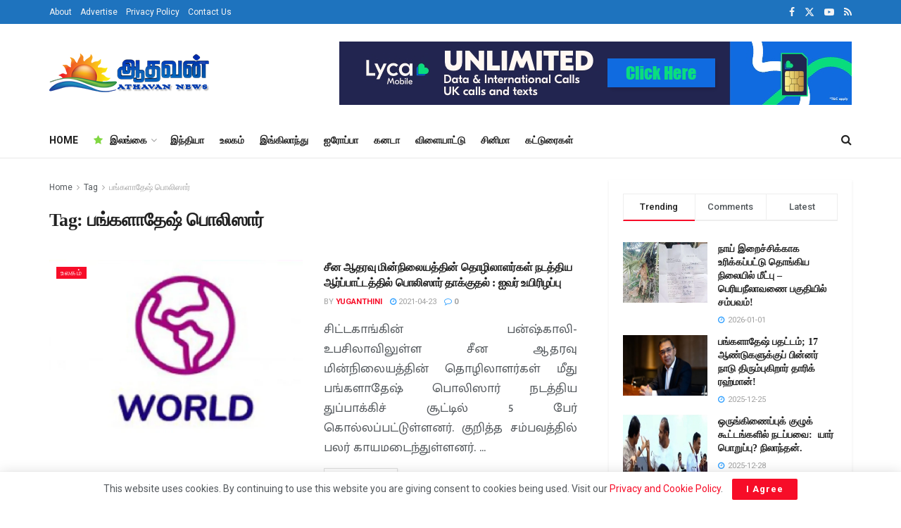

--- FILE ---
content_type: text/html; charset=UTF-8
request_url: https://athavannews.com/tag/%E0%AE%AA%E0%AE%99%E0%AF%8D%E0%AE%95%E0%AE%B3%E0%AE%BE%E0%AE%A4%E0%AF%87%E0%AE%B7%E0%AF%8D-%E0%AE%AA%E0%AF%8A%E0%AE%B2%E0%AE%BF%E0%AE%B8%E0%AE%BE%E0%AE%B0%E0%AF%8D
body_size: 23079
content:
<!doctype html>
<!--[if lt IE 7]> <html class="no-js lt-ie9 lt-ie8 lt-ie7" lang="en-US" prefix="og: http://ogp.me/ns# fb: http://ogp.me/ns/fb#"> <![endif]-->
<!--[if IE 7]>    <html class="no-js lt-ie9 lt-ie8" lang="en-US" prefix="og: http://ogp.me/ns# fb: http://ogp.me/ns/fb#"> <![endif]-->
<!--[if IE 8]>    <html class="no-js lt-ie9" lang="en-US" prefix="og: http://ogp.me/ns# fb: http://ogp.me/ns/fb#"> <![endif]-->
<!--[if IE 9]>    <html class="no-js lt-ie10" lang="en-US" prefix="og: http://ogp.me/ns# fb: http://ogp.me/ns/fb#"> <![endif]-->
<!--[if gt IE 8]><!--> <html class="no-js" lang="ta-LK"> <!--<![endif]-->
<head>
    <meta http-equiv="Content-Type" content="text/html; charset=UTF-8"/>
    <meta name='viewport' content='width=device-width, initial-scale=1, user-scalable=yes'/>
    <link rel="profile" href="http://gmpg.org/xfn/11"/>
    <link rel="pingback" href="https://athavannews.com/xmlrpc.php"/>
    <link rel="preconnect" href="https://fonts.googleapis.com">
    <link rel="preconnect" href="https://fonts.gstatic.com" crossorigin>
    <!-- Manifest added by SuperPWA - Progressive Web Apps Plugin For WordPress -->
<link rel="manifest" href="/superpwa-manifest.json">
<link rel="prefetch" href="/superpwa-manifest.json">
<meta name="theme-color" content="#D5E0EB">
<meta name="mobile-web-app-capable" content="yes">
<meta name="apple-touch-fullscreen" content="yes">
<meta name="apple-mobile-web-app-title" content="Athavan News App">
<meta name="application-name" content="Athavan News App">
<meta name="apple-mobile-web-app-capable" content="yes">
<meta name="apple-mobile-web-app-status-bar-style" content="default">
<link rel="apple-touch-icon" href="https://athavannews.com/wp-content/uploads/2025/08/Athavan-192x192-px.png">
<link rel="apple-touch-icon" sizes="192x192" href="https://athavannews.com/wp-content/uploads/2025/08/Athavan-192x192-px.png">
<!-- / SuperPWA.com -->
<title>பங்களாதேஷ் பொலிஸார் &#8211; Athavan News</title>
<meta name='robots' content='max-image-preview:large'/>
			
			<link rel='dns-prefetch' href='//stats.wp.com'/>
<link rel='dns-prefetch' href='//fonts.googleapis.com'/>
<link rel='preconnect' href='//i0.wp.com'/>
<link rel='preconnect' href='https://fonts.gstatic.com'/>
<link rel="alternate" type="application/rss+xml" title="Athavan News &raquo; Feed" href="https://athavannews.com/feed"/>
<link rel="alternate" type="application/rss+xml" title="Athavan News &raquo; Comments Feed" href="https://athavannews.com/comments/feed"/>
<link rel="alternate" type="application/rss+xml" title="Athavan News &raquo; பங்களாதேஷ் பொலிஸார் Tag Feed" href="https://athavannews.com/tag/%e0%ae%aa%e0%ae%99%e0%af%8d%e0%ae%95%e0%ae%b3%e0%ae%be%e0%ae%a4%e0%af%87%e0%ae%b7%e0%af%8d-%e0%ae%aa%e0%af%8a%e0%ae%b2%e0%ae%bf%e0%ae%b8%e0%ae%be%e0%ae%b0%e0%af%8d/feed"/>
<link rel='stylesheet' id='all-css-49f1a2d8414f66f50b51ab80fc3684fe' href='https://athavannews.com/wp-content/boost-cache/static/16bdb20240.min.css' type='text/css' media='all'/>
<style id='wp-img-auto-sizes-contain-inline-css'>img:is([sizes=auto i],[sizes^="auto," i]){contain-intrinsic-size:3000px 1500px}</style>
<style id='classic-theme-styles-inline-css'>.wp-block-button__link{color:#fff;background-color:#32373c;border-radius:9999px;box-shadow:none;text-decoration:none;padding:calc(.667em + 2px) calc(1.333em + 2px);font-size:1.125em}.wp-block-file__button{background:#32373c;color:#fff;text-decoration:none}</style>
<style id='jetpack-sharing-buttons-style-inline-css'>.jetpack-sharing-buttons__services-list{display:flex;flex-direction:row;flex-wrap:wrap;gap:0;list-style-type:none;margin:5px;padding:0}.jetpack-sharing-buttons__services-list.has-small-icon-size{font-size:12px}.jetpack-sharing-buttons__services-list.has-normal-icon-size{font-size:16px}.jetpack-sharing-buttons__services-list.has-large-icon-size{font-size:24px}.jetpack-sharing-buttons__services-list.has-huge-icon-size{font-size:36px}@media print{.jetpack-sharing-buttons__services-list{display:none!important}}.editor-styles-wrapper .wp-block-jetpack-sharing-buttons{gap:0;padding-inline-start:0}ul.jetpack-sharing-buttons__services-list.has-background{padding:1.25em 2.375em}</style>
<style id='global-styles-inline-css'>:root{--wp--preset--aspect-ratio--square:1;--wp--preset--aspect-ratio--4-3: 4/3;--wp--preset--aspect-ratio--3-4: 3/4;--wp--preset--aspect-ratio--3-2: 3/2;--wp--preset--aspect-ratio--2-3: 2/3;--wp--preset--aspect-ratio--16-9: 16/9;--wp--preset--aspect-ratio--9-16: 9/16;--wp--preset--color--black:#000;--wp--preset--color--cyan-bluish-gray:#abb8c3;--wp--preset--color--white:#fff;--wp--preset--color--pale-pink:#f78da7;--wp--preset--color--vivid-red:#cf2e2e;--wp--preset--color--luminous-vivid-orange:#ff6900;--wp--preset--color--luminous-vivid-amber:#fcb900;--wp--preset--color--light-green-cyan:#7bdcb5;--wp--preset--color--vivid-green-cyan:#00d084;--wp--preset--color--pale-cyan-blue:#8ed1fc;--wp--preset--color--vivid-cyan-blue:#0693e3;--wp--preset--color--vivid-purple:#9b51e0;--wp--preset--gradient--vivid-cyan-blue-to-vivid-purple:linear-gradient(135deg,#0693e3 0%,#9b51e0 100%);--wp--preset--gradient--light-green-cyan-to-vivid-green-cyan:linear-gradient(135deg,#7adcb4 0%,#00d082 100%);--wp--preset--gradient--luminous-vivid-amber-to-luminous-vivid-orange:linear-gradient(135deg,#fcb900 0%,#ff6900 100%);--wp--preset--gradient--luminous-vivid-orange-to-vivid-red:linear-gradient(135deg,#ff6900 0%,#cf2e2e 100%);--wp--preset--gradient--very-light-gray-to-cyan-bluish-gray:linear-gradient(135deg,#eee 0%,#a9b8c3 100%);--wp--preset--gradient--cool-to-warm-spectrum:linear-gradient(135deg,#4aeadc 0%,#9778d1 20%,#cf2aba 40%,#ee2c82 60%,#fb6962 80%,#fef84c 100%);--wp--preset--gradient--blush-light-purple:linear-gradient(135deg,#ffceec 0%,#9896f0 100%);--wp--preset--gradient--blush-bordeaux:linear-gradient(135deg,#fecda5 0%,#fe2d2d 50%,#6b003e 100%);--wp--preset--gradient--luminous-dusk:linear-gradient(135deg,#ffcb70 0%,#c751c0 50%,#4158d0 100%);--wp--preset--gradient--pale-ocean:linear-gradient(135deg,#fff5cb 0%,#b6e3d4 50%,#33a7b5 100%);--wp--preset--gradient--electric-grass:linear-gradient(135deg,#caf880 0%,#71ce7e 100%);--wp--preset--gradient--midnight:linear-gradient(135deg,#020381 0%,#2874fc 100%);--wp--preset--font-size--small:13px;--wp--preset--font-size--medium:20px;--wp--preset--font-size--large:36px;--wp--preset--font-size--x-large:42px;--wp--preset--spacing--20:.44rem;--wp--preset--spacing--30:.67rem;--wp--preset--spacing--40:1rem;--wp--preset--spacing--50:1.5rem;--wp--preset--spacing--60:2.25rem;--wp--preset--spacing--70:3.38rem;--wp--preset--spacing--80:5.06rem;--wp--preset--shadow--natural:6px 6px 9px rgba(0,0,0,.2);--wp--preset--shadow--deep:12px 12px 50px rgba(0,0,0,.4);--wp--preset--shadow--sharp:6px 6px 0 rgba(0,0,0,.2);--wp--preset--shadow--outlined:6px 6px 0 -3px #fff , 6px 6px #000;--wp--preset--shadow--crisp:6px 6px 0 #000}:where(.is-layout-flex){gap:.5em}:where(.is-layout-grid){gap:.5em}body .is-layout-flex{display:flex}.is-layout-flex{flex-wrap:wrap;align-items:center}.is-layout-flex > :is(*, div){margin:0}body .is-layout-grid{display:grid}.is-layout-grid > :is(*, div){margin:0}:where(.wp-block-columns.is-layout-flex){gap:2em}:where(.wp-block-columns.is-layout-grid){gap:2em}:where(.wp-block-post-template.is-layout-flex){gap:1.25em}:where(.wp-block-post-template.is-layout-grid){gap:1.25em}.has-black-color{color:var(--wp--preset--color--black)!important}.has-cyan-bluish-gray-color{color:var(--wp--preset--color--cyan-bluish-gray)!important}.has-white-color{color:var(--wp--preset--color--white)!important}.has-pale-pink-color{color:var(--wp--preset--color--pale-pink)!important}.has-vivid-red-color{color:var(--wp--preset--color--vivid-red)!important}.has-luminous-vivid-orange-color{color:var(--wp--preset--color--luminous-vivid-orange)!important}.has-luminous-vivid-amber-color{color:var(--wp--preset--color--luminous-vivid-amber)!important}.has-light-green-cyan-color{color:var(--wp--preset--color--light-green-cyan)!important}.has-vivid-green-cyan-color{color:var(--wp--preset--color--vivid-green-cyan)!important}.has-pale-cyan-blue-color{color:var(--wp--preset--color--pale-cyan-blue)!important}.has-vivid-cyan-blue-color{color:var(--wp--preset--color--vivid-cyan-blue)!important}.has-vivid-purple-color{color:var(--wp--preset--color--vivid-purple)!important}.has-black-background-color{background-color:var(--wp--preset--color--black)!important}.has-cyan-bluish-gray-background-color{background-color:var(--wp--preset--color--cyan-bluish-gray)!important}.has-white-background-color{background-color:var(--wp--preset--color--white)!important}.has-pale-pink-background-color{background-color:var(--wp--preset--color--pale-pink)!important}.has-vivid-red-background-color{background-color:var(--wp--preset--color--vivid-red)!important}.has-luminous-vivid-orange-background-color{background-color:var(--wp--preset--color--luminous-vivid-orange)!important}.has-luminous-vivid-amber-background-color{background-color:var(--wp--preset--color--luminous-vivid-amber)!important}.has-light-green-cyan-background-color{background-color:var(--wp--preset--color--light-green-cyan)!important}.has-vivid-green-cyan-background-color{background-color:var(--wp--preset--color--vivid-green-cyan)!important}.has-pale-cyan-blue-background-color{background-color:var(--wp--preset--color--pale-cyan-blue)!important}.has-vivid-cyan-blue-background-color{background-color:var(--wp--preset--color--vivid-cyan-blue)!important}.has-vivid-purple-background-color{background-color:var(--wp--preset--color--vivid-purple)!important}.has-black-border-color{border-color:var(--wp--preset--color--black)!important}.has-cyan-bluish-gray-border-color{border-color:var(--wp--preset--color--cyan-bluish-gray)!important}.has-white-border-color{border-color:var(--wp--preset--color--white)!important}.has-pale-pink-border-color{border-color:var(--wp--preset--color--pale-pink)!important}.has-vivid-red-border-color{border-color:var(--wp--preset--color--vivid-red)!important}.has-luminous-vivid-orange-border-color{border-color:var(--wp--preset--color--luminous-vivid-orange)!important}.has-luminous-vivid-amber-border-color{border-color:var(--wp--preset--color--luminous-vivid-amber)!important}.has-light-green-cyan-border-color{border-color:var(--wp--preset--color--light-green-cyan)!important}.has-vivid-green-cyan-border-color{border-color:var(--wp--preset--color--vivid-green-cyan)!important}.has-pale-cyan-blue-border-color{border-color:var(--wp--preset--color--pale-cyan-blue)!important}.has-vivid-cyan-blue-border-color{border-color:var(--wp--preset--color--vivid-cyan-blue)!important}.has-vivid-purple-border-color{border-color:var(--wp--preset--color--vivid-purple)!important}.has-vivid-cyan-blue-to-vivid-purple-gradient-background{background:var(--wp--preset--gradient--vivid-cyan-blue-to-vivid-purple)!important}.has-light-green-cyan-to-vivid-green-cyan-gradient-background{background:var(--wp--preset--gradient--light-green-cyan-to-vivid-green-cyan)!important}.has-luminous-vivid-amber-to-luminous-vivid-orange-gradient-background{background:var(--wp--preset--gradient--luminous-vivid-amber-to-luminous-vivid-orange)!important}.has-luminous-vivid-orange-to-vivid-red-gradient-background{background:var(--wp--preset--gradient--luminous-vivid-orange-to-vivid-red)!important}.has-very-light-gray-to-cyan-bluish-gray-gradient-background{background:var(--wp--preset--gradient--very-light-gray-to-cyan-bluish-gray)!important}.has-cool-to-warm-spectrum-gradient-background{background:var(--wp--preset--gradient--cool-to-warm-spectrum)!important}.has-blush-light-purple-gradient-background{background:var(--wp--preset--gradient--blush-light-purple)!important}.has-blush-bordeaux-gradient-background{background:var(--wp--preset--gradient--blush-bordeaux)!important}.has-luminous-dusk-gradient-background{background:var(--wp--preset--gradient--luminous-dusk)!important}.has-pale-ocean-gradient-background{background:var(--wp--preset--gradient--pale-ocean)!important}.has-electric-grass-gradient-background{background:var(--wp--preset--gradient--electric-grass)!important}.has-midnight-gradient-background{background:var(--wp--preset--gradient--midnight)!important}.has-small-font-size{font-size:var(--wp--preset--font-size--small)!important}.has-medium-font-size{font-size:var(--wp--preset--font-size--medium)!important}.has-large-font-size{font-size:var(--wp--preset--font-size--large)!important}.has-x-large-font-size{font-size:var(--wp--preset--font-size--x-large)!important}:where(.wp-block-post-template.is-layout-flex){gap:1.25em}:where(.wp-block-post-template.is-layout-grid){gap:1.25em}:where(.wp-block-term-template.is-layout-flex){gap:1.25em}:where(.wp-block-term-template.is-layout-grid){gap:1.25em}:where(.wp-block-columns.is-layout-flex){gap:2em}:where(.wp-block-columns.is-layout-grid){gap:2em}:root :where(.wp-block-pullquote){font-size:1.5em;line-height:1.6}</style>
<link rel='stylesheet' id='google-font-css' href='//fonts.googleapis.com/css2?family=Mukta+Malar&#038;display=swap&#038;ver=6.9' media='all'/>
<link rel='stylesheet' id='jeg_customizer_font-css' href='//fonts.googleapis.com/css?family=Roboto%3Aregular%2C500%2C700%2C500%2Cregular&#038;display=swap&#038;ver=1.3.2' media='all'/>


<link rel="https://api.w.org/" href="https://athavannews.com/wp-json/"/><link rel="alternate" title="JSON" type="application/json" href="https://athavannews.com/wp-json/wp/v2/tags/3794"/><link rel="EditURI" type="application/rsd+xml" title="RSD" href="https://athavannews.com/xmlrpc.php?rsd"/>
<meta name="generator" content="WordPress 6.9"/>
  
  
	<style>img#wpstats{display:none}</style>
		<meta name="generator" content="Elementor 3.34.1; features: additional_custom_breakpoints; settings: css_print_method-external, google_font-enabled, font_display-auto">
			<style>.e-con.e-parent:nth-of-type(n+4):not(.e-lazyloaded):not(.e-no-lazyload),
				.e-con.e-parent:nth-of-type(n+4):not(.e-lazyloaded):not(.e-no-lazyload) * {background-image:none!important}@media screen and (max-height:1024px){.e-con.e-parent:nth-of-type(n+3):not(.e-lazyloaded):not(.e-no-lazyload),
					.e-con.e-parent:nth-of-type(n+3):not(.e-lazyloaded):not(.e-no-lazyload) * {background-image:none!important}}@media screen and (max-height:640px){.e-con.e-parent:nth-of-type(n+2):not(.e-lazyloaded):not(.e-no-lazyload),
					.e-con.e-parent:nth-of-type(n+2):not(.e-lazyloaded):not(.e-no-lazyload) * {background-image:none!important}}</style>
			<link rel="icon" href="https://i0.wp.com/athavannews.com/wp-content/uploads/2021/03/cropped-athavan.png?fit=32%2C32&#038;ssl=1" sizes="32x32"/>
<link rel="icon" href="https://i0.wp.com/athavannews.com/wp-content/uploads/2021/03/cropped-athavan.png?fit=192%2C192&#038;ssl=1" sizes="192x192"/>
<meta name="msapplication-TileImage" content="https://i0.wp.com/athavannews.com/wp-content/uploads/2021/03/cropped-athavan.png?fit=270%2C270&#038;ssl=1"/>

<!-- START - Open Graph and Twitter Card Tags 3.3.7 -->
 <!-- Facebook Open Graph -->
  <meta property="og:locale" content="en_US"/>
  <meta property="og:site_name" content="Athavan News"/>
  <meta property="og:title" content="பங்களாதேஷ் பொலிஸார்"/>
  <meta property="og:url" content="https://athavannews.com/tag/%e0%ae%aa%e0%ae%99%e0%af%8d%e0%ae%95%e0%ae%b3%e0%ae%be%e0%ae%a4%e0%af%87%e0%ae%b7%e0%af%8d-%e0%ae%aa%e0%af%8a%e0%ae%b2%e0%ae%bf%e0%ae%b8%e0%ae%be%e0%ae%b0%e0%af%8d"/>
  <meta property="og:type" content="article"/>
  <meta property="og:description" content="Tamil News &amp; Updates"/>
  <meta property="og:image" content="https://athavannews.com/wp-content/uploads/2022/09/athavan11.jpg"/>
  <meta property="og:image:url" content="https://athavannews.com/wp-content/uploads/2022/09/athavan11.jpg"/>
  <meta property="og:image:secure_url" content="https://athavannews.com/wp-content/uploads/2022/09/athavan11.jpg"/>
  <meta property="article:publisher" content="https://www.facebook.com/Athavannews"/>
  <meta property="fb:app_id" content="456748905525835"/>
 <!-- Google+ / Schema.org -->
 <!-- Twitter Cards -->
  <meta name="twitter:title" content="பங்களாதேஷ் பொலிஸார்"/>
  <meta name="twitter:url" content="https://athavannews.com/tag/%e0%ae%aa%e0%ae%99%e0%af%8d%e0%ae%95%e0%ae%b3%e0%ae%be%e0%ae%a4%e0%af%87%e0%ae%b7%e0%af%8d-%e0%ae%aa%e0%af%8a%e0%ae%b2%e0%ae%bf%e0%ae%b8%e0%ae%be%e0%ae%b0%e0%af%8d"/>
  <meta name="twitter:description" content="Tamil News &amp; Updates"/>
  <meta name="twitter:image" content="https://athavannews.com/wp-content/uploads/2022/09/athavan11.jpg"/>
  <meta name="twitter:card" content="summary_large_image"/>
  <meta name="twitter:site" content="@AthavanNews"/>
 <!-- SEO -->
  <meta name="description" content="Tamil News &amp; Updates"/>
 <!-- Misc. tags -->
 <!-- is_tag -->
<!-- END - Open Graph and Twitter Card Tags 3.3.7 -->
	
    <!-- Global site tag (gtag.js) - Google Analytics -->
<script data-wpfc-render="false">var Wpfcll={s:[],osl:0,scroll:false,i:function(){Wpfcll.ss();window.addEventListener('load',function(){let observer=new MutationObserver(mutationRecords=>{Wpfcll.osl=Wpfcll.s.length;Wpfcll.ss();if(Wpfcll.s.length > Wpfcll.osl){Wpfcll.ls(false);}});observer.observe(document.getElementsByTagName("html")[0],{childList:true,attributes:true,subtree:true,attributeFilter:["src"],attributeOldValue:false,characterDataOldValue:false});Wpfcll.ls(true);});window.addEventListener('scroll',function(){Wpfcll.scroll=true;Wpfcll.ls(false);});window.addEventListener('resize',function(){Wpfcll.scroll=true;Wpfcll.ls(false);});window.addEventListener('click',function(){Wpfcll.scroll=true;Wpfcll.ls(false);});},c:function(e,pageload){var w=document.documentElement.clientHeight || body.clientHeight;var n=0;if(pageload){n=0;}else{n=(w > 800) ? 800:200;n=Wpfcll.scroll ? 800:n;}var er=e.getBoundingClientRect();var t=0;var p=e.parentNode ? e.parentNode:false;if(typeof p.getBoundingClientRect=="undefined"){var pr=false;}else{var pr=p.getBoundingClientRect();}if(er.x==0 && er.y==0){for(var i=0;i < 10;i++){if(p){if(pr.x==0 && pr.y==0){if(p.parentNode){p=p.parentNode;}if(typeof p.getBoundingClientRect=="undefined"){pr=false;}else{pr=p.getBoundingClientRect();}}else{t=pr.top;break;}}};}else{t=er.top;}if(w - t+n > 0){return true;}return false;},r:function(e,pageload){var s=this;var oc,ot;try{oc=e.getAttribute("data-wpfc-original-src");ot=e.getAttribute("data-wpfc-original-srcset");originalsizes=e.getAttribute("data-wpfc-original-sizes");if(s.c(e,pageload)){if(oc || ot){if(e.tagName=="DIV" || e.tagName=="A" || e.tagName=="SPAN"){e.style.backgroundImage="url("+oc+")";e.removeAttribute("data-wpfc-original-src");e.removeAttribute("data-wpfc-original-srcset");e.removeAttribute("onload");}else{if(oc){e.setAttribute('src',oc);}if(ot){e.setAttribute('srcset',ot);}if(originalsizes){e.setAttribute('sizes',originalsizes);}if(e.getAttribute("alt") && e.getAttribute("alt")=="blank"){e.removeAttribute("alt");}e.removeAttribute("data-wpfc-original-src");e.removeAttribute("data-wpfc-original-srcset");e.removeAttribute("data-wpfc-original-sizes");e.removeAttribute("onload");if(e.tagName=="IFRAME"){var y="https://www.youtube.com/embed/";if(navigator.userAgent.match(/\sEdge?\/\d/i)){e.setAttribute('src',e.getAttribute("src").replace(/.+\/templates\/youtube\.html\#/,y));}e.onload=function(){if(typeof window.jQuery !="undefined"){if(jQuery.fn.fitVids){jQuery(e).parent().fitVids({customSelector:"iframe[src]"});}}var s=e.getAttribute("src").match(/templates\/youtube\.html\#(.+)/);if(s){try{var i=e.contentDocument || e.contentWindow;if(i.location.href=="about:blank"){e.setAttribute('src',y+s[1]);}}catch(err){e.setAttribute('src',y+s[1]);}}}}}}else{if(e.tagName=="NOSCRIPT"){if(typeof window.jQuery !="undefined"){if(jQuery(e).attr("data-type")=="wpfc"){e.removeAttribute("data-type");jQuery(e).after(jQuery(e).text());}}}}}}catch(error){console.log(error);console.log("==>",e);}},ss:function(){var i=Array.prototype.slice.call(document.getElementsByTagName("img"));var f=Array.prototype.slice.call(document.getElementsByTagName("iframe"));var d=Array.prototype.slice.call(document.getElementsByTagName("div"));var a=Array.prototype.slice.call(document.getElementsByTagName("a"));var s=Array.prototype.slice.call(document.getElementsByTagName("span"));var n=Array.prototype.slice.call(document.getElementsByTagName("noscript"));this.s=i.concat(f).concat(d).concat(a).concat(s).concat(n);},ls:function(pageload){var s=this;[].forEach.call(s.s,function(e,index){s.r(e,pageload);});}};document.addEventListener('DOMContentLoaded',function(){wpfci();});function wpfci(){Wpfcll.i();}</script>
</head>
<body class="archive tag tag-3794 wp-embed-responsive wp-theme-jnews wp-child-theme-jnews-athavan jeg_toggle_light jnews jsc_normal elementor-default elementor-kit-132">

    
    
    <div class="jeg_ad jeg_ad_top jnews_header_top_ads">
        <div class='ads-wrapper  '></div>    </div>

    <!-- The Main Wrapper
    ============================================= -->
    <div class="jeg_viewport">

        
        <div class="jeg_header_wrapper">
            <div class="jeg_header_instagram_wrapper">
    </div>

<!-- HEADER -->
<div class="jeg_header normal">
    <div class="jeg_topbar jeg_container jeg_navbar_wrapper dark">
    <div class="container">
        <div class="jeg_nav_row">
            
                <div class="jeg_nav_col jeg_nav_left  jeg_nav_grow">
                    <div class="item_wrap jeg_nav_alignleft">
                        <div class="jeg_nav_item">
	<ul class="jeg_menu jeg_top_menu"><li id="menu-item-127" class="menu-item menu-item-type-custom menu-item-object-custom menu-item-127"><a href="#">About</a></li>
<li id="menu-item-128" class="menu-item menu-item-type-custom menu-item-object-custom menu-item-128"><a href="#">Advertise</a></li>
<li id="menu-item-1201504" class="menu-item menu-item-type-post_type menu-item-object-page menu-item-privacy-policy menu-item-1201504"><a rel="privacy-policy" href="https://athavannews.com/privacy-policy">Privacy Policy</a></li>
<li id="menu-item-1201505" class="menu-item menu-item-type-post_type menu-item-object-page menu-item-1201505"><a href="https://athavannews.com/contact-us">Contact Us</a></li>
</ul></div>                    </div>
                </div>

                
                <div class="jeg_nav_col jeg_nav_center  jeg_nav_normal">
                    <div class="item_wrap jeg_nav_aligncenter">
                                            </div>
                </div>

                
                <div class="jeg_nav_col jeg_nav_right  jeg_nav_normal">
                    <div class="item_wrap jeg_nav_alignright">
                        			<div class="jeg_nav_item socials_widget jeg_social_icon_block nobg">
				<a href="https://facebook.com/Athavannews" target='_blank' rel='external noopener nofollow' aria-label="Find us on Facebook" class="jeg_facebook"><i class="fa fa-facebook"></i> </a><a href="https://twitter.com/AthavanNews" target='_blank' rel='external noopener nofollow' aria-label="Find us on Twitter" class="jeg_twitter"><i class="fa fa-twitter"><span class="jeg-icon icon-twitter"><svg xmlns="http://www.w3.org/2000/svg" height="1em" viewBox="0 0 512 512"><!--! Font Awesome Free 6.4.2 by @fontawesome - https://fontawesome.com License - https://fontawesome.com/license (Commercial License) Copyright 2023 Fonticons, Inc. --><path d="M389.2 48h70.6L305.6 224.2 487 464H345L233.7 318.6 106.5 464H35.8L200.7 275.5 26.8 48H172.4L272.9 180.9 389.2 48zM364.4 421.8h39.1L151.1 88h-42L364.4 421.8z"/></svg></span></i> </a><a href="https://youtube.com/channel/UC5Wtf_FBLX8nTJ3Y01YIsUQ" target='_blank' rel='external noopener nofollow' aria-label="Find us on Youtube" class="jeg_youtube"><i class="fa fa-youtube-play"></i> </a><a href="http://athavannews.com/?feed=rss" target='_blank' rel='external noopener nofollow' aria-label="Find us on RSS" class="jeg_rss"><i class="fa fa-rss"></i> </a>			</div>
			                    </div>
                </div>

                        </div>
    </div>
</div><!-- /.jeg_container --><div class="jeg_midbar jeg_container jeg_navbar_wrapper normal">
    <div class="container">
        <div class="jeg_nav_row">
            
                <div class="jeg_nav_col jeg_nav_left jeg_nav_normal">
                    <div class="item_wrap jeg_nav_alignleft">
                        <div class="jeg_nav_item jeg_logo jeg_desktop_logo">
			<div class="site-title">
			<a href="https://athavannews.com/" aria-label="Visit Homepage" style="padding: 0 0 0 0;">
				<img class='jeg_logo_img' src="https://athavannews.com/wp-content/uploads/2024/01/athvanlogo-1x.png" srcset="https://athavannews.com/wp-content/uploads/2024/01/athvanlogo-1x.png 1x, https://athavannews.com/wp-content/uploads/2024/02/athvanlogo-2x.png 2x" alt="Athavan News" data-light-src="https://athavannews.com/wp-content/uploads/2024/01/athvanlogo-1x.png" data-light-srcset="https://athavannews.com/wp-content/uploads/2024/01/athvanlogo-1x.png 1x, https://athavannews.com/wp-content/uploads/2024/02/athvanlogo-2x.png 2x" data-dark-src="https://athavannews.com/wp-content/uploads/2024/06/athvanlogo-1x.png" data-dark-srcset="https://athavannews.com/wp-content/uploads/2024/06/athvanlogo-1x.png 1x, https://athavannews.com/wp-content/uploads/2024/06/athvanlogo-2x.webp 2x" width="231" height="56">			</a>
		</div>
	</div>
                    </div>
                </div>

                
                <div class="jeg_nav_col jeg_nav_center jeg_nav_normal">
                    <div class="item_wrap jeg_nav_aligncenter">
                                            </div>
                </div>

                
                <div class="jeg_nav_col jeg_nav_right jeg_nav_grow">
                    <div class="item_wrap jeg_nav_alignright">
                        <div class="jeg_nav_item jeg_ad jeg_ad_top jnews_header_ads">
    <div class='ads-wrapper  '><a href='https://www.lycamobile.co.uk/' aria-label="Visit advertisement link" target="_blank" rel="nofollow noopener" class='adlink ads_image '>
                                    <img fetchpriority="high" width="728" height="90" src='[data-uri]' class='lazyload' data-src='https://athavannews.com/wp-content/uploads/2025/01/Set_1_2-1nx.png' alt='Lyca mobile UK' data-pin-no-hover="true">
                                </a></div></div>                    </div>
                </div>

                        </div>
    </div>
</div><div class="jeg_bottombar jeg_navbar jeg_container jeg_navbar_wrapper jeg_navbar_normal jeg_navbar_normal">
    <div class="container">
        <div class="jeg_nav_row">
            
                <div class="jeg_nav_col jeg_nav_left jeg_nav_grow">
                    <div class="item_wrap jeg_nav_alignleft">
                        <div class="jeg_nav_item jeg_main_menu_wrapper">
<div class="jeg_mainmenu_wrap"><ul class="jeg_menu jeg_main_menu jeg_menu_style_1" data-animation="animate"><li id="menu-item-1385378" class="menu-item menu-item-type-custom menu-item-object-custom menu-item-home menu-item-1385378 bgnav" data-item-row="default"><a href="https://athavannews.com/">HOME</a></li>
<li id="menu-item-1201331" class="menu-item menu-item-type-taxonomy menu-item-object-category menu-item-1201331 bgnav jeg_megamenu category_1 ajaxload jeg_menu_icon_enable" data-number="10" data-category="45" data-tags="" data-item-row="4"><a href="https://athavannews.com/category/sri-lanka"><i style='color: #81d742' class='jeg_font_menu fa fa-star'></i>இலங்கை</a><div class="sub-menu">
                    <div class="jeg_newsfeed clearfix"><div class="newsfeed_overlay">
                    <div class="preloader_type preloader_circle">
                        <div class="newsfeed_preloader jeg_preloader dot">
                            <span></span><span></span><span></span>
                        </div>
                        <div class="newsfeed_preloader jeg_preloader circle">
                            <div class="jnews_preloader_circle_outer">
                                <div class="jnews_preloader_circle_inner"></div>
                            </div>
                        </div>
                        <div class="newsfeed_preloader jeg_preloader square">
                            <div class="jeg_square"><div class="jeg_square_inner"></div></div>
                        </div>
                    </div>
                </div></div>
                </div></li>
<li id="menu-item-1201332" class="menu-item menu-item-type-taxonomy menu-item-object-category menu-item-1201332 bgnav" data-item-row="default"><a href="https://athavannews.com/category/india-news">இந்தியா</a></li>
<li id="menu-item-1201333" class="menu-item menu-item-type-taxonomy menu-item-object-category menu-item-1201333 bgnav" data-item-row="default"><a href="https://athavannews.com/category/world">உலகம்</a></li>
<li id="menu-item-1201335" class="menu-item menu-item-type-taxonomy menu-item-object-category menu-item-1201335 bgnav" data-item-row="default"><a href="https://athavannews.com/category/world/england">இங்கிலாந்து</a></li>
<li id="menu-item-1201336" class="menu-item menu-item-type-taxonomy menu-item-object-category menu-item-1201336 bgnav" data-item-row="default"><a href="https://athavannews.com/category/world/europe">ஐரோப்பா</a></li>
<li id="menu-item-1201337" class="menu-item menu-item-type-taxonomy menu-item-object-category menu-item-1201337 bgnav" data-item-row="default"><a href="https://athavannews.com/category/world/canada">கனடா</a></li>
<li id="menu-item-1201334" class="menu-item menu-item-type-taxonomy menu-item-object-category menu-item-1201334 bgnav" data-item-row="default"><a href="https://athavannews.com/category/sports">விளையாட்டு</a></li>
<li id="menu-item-1201338" class="menu-item menu-item-type-taxonomy menu-item-object-category menu-item-1201338 bgnav" data-item-row="default"><a href="https://athavannews.com/category/cinema">சினிமா</a></li>
<li id="menu-item-1229379" class="menu-item menu-item-type-taxonomy menu-item-object-category menu-item-1229379 bgnav" data-item-row="default"><a href="https://athavannews.com/category/special-articles">கட்டுரைகள்</a></li>
</ul></div></div>
                    </div>
                </div>

                
                <div class="jeg_nav_col jeg_nav_center jeg_nav_normal">
                    <div class="item_wrap jeg_nav_aligncenter">
                                            </div>
                </div>

                
                <div class="jeg_nav_col jeg_nav_right jeg_nav_normal">
                    <div class="item_wrap jeg_nav_alignright">
                        <!-- Search Icon -->
<div class="jeg_nav_item jeg_search_wrapper search_icon jeg_search_popup_expand">
    <a href="#" class="jeg_search_toggle" aria-label="Search Button"><i class="fa fa-search"></i></a>
    <form action="https://athavannews.com/" method="get" class="jeg_search_form" target="_top">
    <input name="s" class="jeg_search_input" placeholder="Search..." type="text" value="" autocomplete="off">
	<button aria-label="Search Button" type="submit" class="jeg_search_button btn"><i class="fa fa-search"></i></button>
</form>
<!-- jeg_search_hide with_result no_result -->
<div class="jeg_search_result jeg_search_hide with_result">
    <div class="search-result-wrapper">
    </div>
    <div class="search-link search-noresult">
        No Result    </div>
    <div class="search-link search-all-button">
        <i class="fa fa-search"></i> View All Result    </div>
</div></div>                    </div>
                </div>

                        </div>
    </div>
</div></div><!-- /.jeg_header -->        </div>

        <div class="jeg_header_sticky">
            <div class="sticky_blankspace"></div>
<div class="jeg_header normal">
    <div class="jeg_container">
        <div data-mode="scroll" class="jeg_stickybar jeg_navbar jeg_navbar_wrapper jeg_navbar_normal jeg_navbar_normal">
            <div class="container">
    <div class="jeg_nav_row">
        
            <div class="jeg_nav_col jeg_nav_left jeg_nav_grow">
                <div class="item_wrap jeg_nav_alignleft">
                    <div class="jeg_nav_item jeg_main_menu_wrapper">
<div class="jeg_mainmenu_wrap"><ul class="jeg_menu jeg_main_menu jeg_menu_style_1" data-animation="animate"><li id="menu-item-1385378" class="menu-item menu-item-type-custom menu-item-object-custom menu-item-home menu-item-1385378 bgnav" data-item-row="default"><a href="https://athavannews.com/">HOME</a></li>
<li id="menu-item-1201331" class="menu-item menu-item-type-taxonomy menu-item-object-category menu-item-1201331 bgnav jeg_megamenu category_1 ajaxload jeg_menu_icon_enable" data-number="10" data-category="45" data-tags="" data-item-row="4"><a href="https://athavannews.com/category/sri-lanka"><i style='color: #81d742' class='jeg_font_menu fa fa-star'></i>இலங்கை</a><div class="sub-menu">
                    <div class="jeg_newsfeed clearfix"><div class="newsfeed_overlay">
                    <div class="preloader_type preloader_circle">
                        <div class="newsfeed_preloader jeg_preloader dot">
                            <span></span><span></span><span></span>
                        </div>
                        <div class="newsfeed_preloader jeg_preloader circle">
                            <div class="jnews_preloader_circle_outer">
                                <div class="jnews_preloader_circle_inner"></div>
                            </div>
                        </div>
                        <div class="newsfeed_preloader jeg_preloader square">
                            <div class="jeg_square"><div class="jeg_square_inner"></div></div>
                        </div>
                    </div>
                </div></div>
                </div></li>
<li id="menu-item-1201332" class="menu-item menu-item-type-taxonomy menu-item-object-category menu-item-1201332 bgnav" data-item-row="default"><a href="https://athavannews.com/category/india-news">இந்தியா</a></li>
<li id="menu-item-1201333" class="menu-item menu-item-type-taxonomy menu-item-object-category menu-item-1201333 bgnav" data-item-row="default"><a href="https://athavannews.com/category/world">உலகம்</a></li>
<li id="menu-item-1201335" class="menu-item menu-item-type-taxonomy menu-item-object-category menu-item-1201335 bgnav" data-item-row="default"><a href="https://athavannews.com/category/world/england">இங்கிலாந்து</a></li>
<li id="menu-item-1201336" class="menu-item menu-item-type-taxonomy menu-item-object-category menu-item-1201336 bgnav" data-item-row="default"><a href="https://athavannews.com/category/world/europe">ஐரோப்பா</a></li>
<li id="menu-item-1201337" class="menu-item menu-item-type-taxonomy menu-item-object-category menu-item-1201337 bgnav" data-item-row="default"><a href="https://athavannews.com/category/world/canada">கனடா</a></li>
<li id="menu-item-1201334" class="menu-item menu-item-type-taxonomy menu-item-object-category menu-item-1201334 bgnav" data-item-row="default"><a href="https://athavannews.com/category/sports">விளையாட்டு</a></li>
<li id="menu-item-1201338" class="menu-item menu-item-type-taxonomy menu-item-object-category menu-item-1201338 bgnav" data-item-row="default"><a href="https://athavannews.com/category/cinema">சினிமா</a></li>
<li id="menu-item-1229379" class="menu-item menu-item-type-taxonomy menu-item-object-category menu-item-1229379 bgnav" data-item-row="default"><a href="https://athavannews.com/category/special-articles">கட்டுரைகள்</a></li>
</ul></div></div>
                </div>
            </div>

            
            <div class="jeg_nav_col jeg_nav_center jeg_nav_normal">
                <div class="item_wrap jeg_nav_aligncenter">
                                    </div>
            </div>

            
            <div class="jeg_nav_col jeg_nav_right jeg_nav_normal">
                <div class="item_wrap jeg_nav_alignright">
                    <!-- Search Icon -->
<div class="jeg_nav_item jeg_search_wrapper search_icon jeg_search_popup_expand">
    <a href="#" class="jeg_search_toggle" aria-label="Search Button"><i class="fa fa-search"></i></a>
    <form action="https://athavannews.com/" method="get" class="jeg_search_form" target="_top">
    <input name="s" class="jeg_search_input" placeholder="Search..." type="text" value="" autocomplete="off">
	<button aria-label="Search Button" type="submit" class="jeg_search_button btn"><i class="fa fa-search"></i></button>
</form>
<!-- jeg_search_hide with_result no_result -->
<div class="jeg_search_result jeg_search_hide with_result">
    <div class="search-result-wrapper">
    </div>
    <div class="search-link search-noresult">
        No Result    </div>
    <div class="search-link search-all-button">
        <i class="fa fa-search"></i> View All Result    </div>
</div></div>                </div>
            </div>

                </div>
</div>        </div>
    </div>
</div>
        </div>

        <div class="jeg_navbar_mobile_wrapper">
            <div class="jeg_navbar_mobile" data-mode="scroll">
    <div class="jeg_mobile_bottombar jeg_mobile_midbar jeg_container dark">
    <div class="container">
        <div class="jeg_nav_row">
            
                <div class="jeg_nav_col jeg_nav_left jeg_nav_normal">
                    <div class="item_wrap jeg_nav_alignleft">
                        <div class="jeg_nav_item">
    <a href="#" aria-label="Show Menu" class="toggle_btn jeg_mobile_toggle"><i class="fa fa-bars"></i></a>
</div>                    </div>
                </div>

                
                <div class="jeg_nav_col jeg_nav_center jeg_nav_grow">
                    <div class="item_wrap jeg_nav_aligncenter">
                        <div class="jeg_nav_item jeg_mobile_logo">
			<div class="site-title">
			<a href="https://athavannews.com/" aria-label="Visit Homepage">
				<img class='jeg_logo_img' src="https://athavannews.com/wp-content/uploads/2024/06/athvanlogo-1x.png" srcset="https://athavannews.com/wp-content/uploads/2024/06/athvanlogo-1x.png 1x, https://athavannews.com/wp-content/uploads/2024/06/athvanlogo-2x.webp 2x" alt="Athavan News" data-light-src="https://athavannews.com/wp-content/uploads/2024/06/athvanlogo-1x.png" data-light-srcset="https://athavannews.com/wp-content/uploads/2024/06/athvanlogo-1x.png 1x, https://athavannews.com/wp-content/uploads/2024/06/athvanlogo-2x.webp 2x" data-dark-src="https://athavannews.com/wp-content/uploads/2024/06/athvanlogo-1x.png" data-dark-srcset="https://athavannews.com/wp-content/uploads/2024/06/athvanlogo-1x.png 1x, http://athavannews.com/wp-content/uploads/2022/01/athvanlogo-2x.png 2x" width="231" height="56">			</a>
		</div>
	</div>                    </div>
                </div>

                
                <div class="jeg_nav_col jeg_nav_right jeg_nav_normal">
                    <div class="item_wrap jeg_nav_alignright">
                        <div class="jeg_nav_item jeg_search_wrapper jeg_search_popup_expand">
    <a href="#" aria-label="Search Button" class="jeg_search_toggle"><i class="fa fa-search"></i></a>
	<form action="https://athavannews.com/" method="get" class="jeg_search_form" target="_top">
    <input name="s" class="jeg_search_input" placeholder="Search..." type="text" value="" autocomplete="off">
	<button aria-label="Search Button" type="submit" class="jeg_search_button btn"><i class="fa fa-search"></i></button>
</form>
<!-- jeg_search_hide with_result no_result -->
<div class="jeg_search_result jeg_search_hide with_result">
    <div class="search-result-wrapper">
    </div>
    <div class="search-link search-noresult">
        No Result    </div>
    <div class="search-link search-all-button">
        <i class="fa fa-search"></i> View All Result    </div>
</div></div>                    </div>
                </div>

                        </div>
    </div>
</div></div>
<div class="sticky_blankspace" style="height: 60px;"></div>        </div>
<div class="jeg_main ">
    <div class="jeg_container">
        <div class="jeg_content">
            <div class="jeg_section">
                <div class="container">

                    <div class="jeg_ad jeg_archive jnews_archive_above_content_ads "><div class='ads-wrapper  '></div></div>
                    <div class="jeg_cat_content row">
                        <div class="jeg_main_content col-sm-8">
                            <div class="jeg_inner_content">
                                <div class="jeg_archive_header">
                                                                            <div class="jeg_breadcrumbs jeg_breadcrumb_container">
                                            <div id="breadcrumbs"><span class="">
                <a href="https://athavannews.com">Home</a>
            </span><i class="fa fa-angle-right"></i><span class="">
                <a href="">Tag</a>
            </span><i class="fa fa-angle-right"></i><span class="breadcrumb_last_link">
                <a href="https://athavannews.com/tag/%e0%ae%aa%e0%ae%99%e0%af%8d%e0%ae%95%e0%ae%b3%e0%ae%be%e0%ae%a4%e0%af%87%e0%ae%b7%e0%af%8d-%e0%ae%aa%e0%af%8a%e0%ae%b2%e0%ae%bf%e0%ae%b8%e0%ae%be%e0%ae%b0%e0%af%8d">பங்களாதேஷ் பொலிஸார்</a>
            </span></div>                                        </div>
                                                                        
                                    <h1 class="jeg_archive_title">Tag: <span>பங்களாதேஷ் பொலிஸார்</span></h1>                                                                    </div>
                                
                                <div class="jnews_archive_content_wrapper">
                                    <div class="jeg_module_hook jnews_module_1211856_0_6965b8f5b2fec" data-unique="jnews_module_1211856_0_6965b8f5b2fec">
						<div class="jeg_postblock_5 jeg_postblock jeg_col_2o3">
					<div class="jeg_block_container">
						<div class="jeg_posts jeg_load_more_flag"><article class="jeg_post jeg_pl_lg_2 format-standard">
                    <div class="jeg_thumb">
                        
                        <a href="https://athavannews.com/2021/1211856" aria-label="Read article: சீன ஆதரவு மின்நிலையத்தின் தொழிலாளர்கள் நடத்திய ஆர்ப்பாட்டத்தில் பொலிஸார் தாக்குதல் : ஐவர் உயிரிழப்பு"><div class="thumbnail-container animate-lazy custom-size size-715 "><img width="720" height="502" src="[data-uri]" class="lazyload wp-post-image" alt="சீன ஆதரவு மின்நிலையத்தின் தொழிலாளர்கள் நடத்திய ஆர்ப்பாட்டத்தில் பொலிஸார் தாக்குதல் : ஐவர் உயிரிழப்பு" decoding="async" data-src="https://i0.wp.com/athavannews.com/wp-content/uploads/2021/04/world.jpg?fit=720%2C502&amp;ssl=1" data-sizes="auto" data-expand="700"/></div></a>
                        <div class="jeg_post_category">
                            <span><a href="https://athavannews.com/category/world" class="category-world">உலகம்</a></span>
                        </div>
                    </div>
                    <div class="jeg_postblock_content">
                        <h3 class="jeg_post_title">
                            <a href="https://athavannews.com/2021/1211856">சீன ஆதரவு மின்நிலையத்தின் தொழிலாளர்கள் நடத்திய ஆர்ப்பாட்டத்தில் பொலிஸார் தாக்குதல் : ஐவர் உயிரிழப்பு</a>
                        </h3>
                        <div class="jeg_post_meta"><div class="jeg_meta_author"><span class="by">by</span> <a href="https://athavannews.com/author/yuganthini">Yuganthini</a></div><div class="jeg_meta_date"><a href="https://athavannews.com/2021/1211856"><i class="fa fa-clock-o"></i> 2021-04-23</a></div><div class="jeg_meta_comment"><a href="https://athavannews.com/2021/1211856#respond"><i class="fa fa-comment-o"></i> 0 </a></div></div>
                        <div class="jeg_post_excerpt">
                            <p>சிட்டகாங்கின் பன்ஷ்காலி- உபசிலாவிலுள்ள சீன ஆதரவு மின்நிலையத்தின் தொழிலாளர்கள் மீது பங்களாதேஷ் பொலிஸார் நடத்திய துப்பாக்கிச் சூட்டில் 5 பேர் கொல்லப்பட்டுள்ளனர். குறித்த சம்பவத்தில் பலர் காயமடைந்துள்ளனர். ...</p>
                            <a href="https://athavannews.com/2021/1211856" class="jeg_readmore">Read more<span class="screen-reader-text">Details</span></a>
                        </div>
                    </div>
                </article></div>
					</div>
				</div>
						
						
					</div>                                </div>

                            </div>
                        </div>
	                    <div class="jeg_sidebar left jeg_sticky_sidebar col-sm-4">
    <div class="jegStickyHolder"><div class="theiaStickySidebar"><div class="widget  jeg_pb_boxed jeg_pb_boxed_shadow widget_jnews_tab_post" id="jnews_tab_post-1"><div class="jeg_tabpost_widget"><ul class="jeg_tabpost_nav">
			<li data-tab-content="jeg_tabpost_1" class="active">Trending</li>
			<li data-tab-content="jeg_tabpost_2">Comments</li>
			<li data-tab-content="jeg_tabpost_3">Latest</li>
			</ul><div class="jeg_tabpost_content"><div class="jeg_tabpost_item active" id="jeg_tabpost_1"><div class="jegwidgetpopular"><div class="jeg_post jeg_pl_sm format-standard">
                    <div class="jeg_thumb">
                        
                        <a href="https://athavannews.com/2026/1458027"><div class="thumbnail-container animate-lazy custom-size size-715 "><img width="600" height="300" src="[data-uri]" class="lazyload wp-post-image" alt="நாய் இறைச்சிக்காக உரிக்கப்பட்டு தொங்கிய நிலையில் மீட்பு &#8211; பெரியநீலாவணை பகுதியில் சம்பவம்!" decoding="async" data-src="https://i0.wp.com/athavannews.com/wp-content/uploads/2026/01/New-Project-2-1.jpg?fit=600%2C300&amp;ssl=1" data-sizes="auto" data-expand="700"/></div></a>
                    </div>
                    <div class="jeg_postblock_content">
                        <h3 class="jeg_post_title"><a property="url" href="https://athavannews.com/2026/1458027">நாய் இறைச்சிக்காக உரிக்கப்பட்டு தொங்கிய நிலையில் மீட்பு &#8211; பெரியநீலாவணை பகுதியில் சம்பவம்!</a></h3>
                        <div class="jeg_post_meta">
                    <div class="jeg_meta_date"><i class="fa fa-clock-o"></i> 2026-01-01</div>
                </div>
                    </div>
                </div><div class="jeg_post jeg_pl_sm format-standard">
                    <div class="jeg_thumb">
                        
                        <a href="https://athavannews.com/2025/1457224"><div class="thumbnail-container animate-lazy custom-size size-715 "><img width="1280" height="720" src="[data-uri]" class="lazyload wp-post-image" alt="பங்களாதேஷ் பதட்டம்; 17 ஆண்டுகளுக்குப் பின்னர் நாடு திரும்புகிறார் தாரிக் ரஹ்மான்!" decoding="async" data-src="https://i0.wp.com/athavannews.com/wp-content/uploads/2025/12/Tarique-Rahman.jpg?fit=1280%2C720&amp;ssl=1" data-sizes="auto" data-expand="700"/></div></a>
                    </div>
                    <div class="jeg_postblock_content">
                        <h3 class="jeg_post_title"><a property="url" href="https://athavannews.com/2025/1457224">பங்களாதேஷ் பதட்டம்; 17 ஆண்டுகளுக்குப் பின்னர் நாடு திரும்புகிறார் தாரிக் ரஹ்மான்!</a></h3>
                        <div class="jeg_post_meta">
                    <div class="jeg_meta_date"><i class="fa fa-clock-o"></i> 2025-12-25</div>
                </div>
                    </div>
                </div><div class="jeg_post jeg_pl_sm format-standard">
                    <div class="jeg_thumb">
                        
                        <a href="https://athavannews.com/2025/1457504"><div class="thumbnail-container animate-lazy custom-size size-715 "><img width="840" height="560" src="[data-uri]" class="lazyload wp-post-image" alt="ஒருங்கிணைப்புக் குழுக் கூட்டங்களில் நடப்பவை:  யார் பொறுப்பு? நிலாந்தன்." decoding="async" data-src="https://i0.wp.com/athavannews.com/wp-content/uploads/2025/12/Jaffna-dcc.jpg?fit=840%2C560&amp;ssl=1" data-sizes="auto" data-expand="700"/></div></a>
                    </div>
                    <div class="jeg_postblock_content">
                        <h3 class="jeg_post_title"><a property="url" href="https://athavannews.com/2025/1457504">ஒருங்கிணைப்புக் குழுக் கூட்டங்களில் நடப்பவை:  யார் பொறுப்பு? நிலாந்தன்.</a></h3>
                        <div class="jeg_post_meta">
                    <div class="jeg_meta_date"><i class="fa fa-clock-o"></i> 2025-12-28</div>
                </div>
                    </div>
                </div><div class="jeg_post jeg_pl_sm format-standard">
                    <div class="jeg_thumb">
                        
                        <a href="https://athavannews.com/2025/1456050"><div class="thumbnail-container animate-lazy custom-size size-715 "><img width="2480" height="1395" src="[data-uri]" class="lazyload wp-post-image" alt="&#8220;67&#8221; &#8211; அர்த்தம் இல்லாததே இதன் அர்த்தம்! அதுதான் முக்கியமே!" decoding="async" data-src="https://i0.wp.com/athavannews.com/wp-content/uploads/2025/12/p-2-91419371-the-6-7-tiktok-trend-is-being-banned-in-classrooms.jpeg?fit=2480%2C1395&amp;ssl=1" data-sizes="auto" data-expand="700"/></div></a>
                    </div>
                    <div class="jeg_postblock_content">
                        <h3 class="jeg_post_title"><a property="url" href="https://athavannews.com/2025/1456050">&#8220;67&#8221; &#8211; அர்த்தம் இல்லாததே இதன் அர்த்தம்! அதுதான் முக்கியமே!</a></h3>
                        <div class="jeg_post_meta">
                    <div class="jeg_meta_date"><i class="fa fa-clock-o"></i> 2025-12-11</div>
                </div>
                    </div>
                </div><div class="jeg_post jeg_pl_sm format-standard">
                    <div class="jeg_thumb">
                        
                        <a href="https://athavannews.com/2026/1459414"><div class="thumbnail-container animate-lazy custom-size size-715 "><img width="1280" height="720" src="[data-uri]" class="lazyload wp-post-image" alt="புதிய உத்வேகத்துடனும் எதிர்பார்ப்புகளுடனும் 2026 ஆம் ஆண்டில் அடியெடுத்து வைப்போம் &#8211; பிரதமர் அழைப்பு!" decoding="async" data-src="https://i0.wp.com/athavannews.com/wp-content/uploads/2026/01/Harini-Amarasuriya.jpg?fit=1280%2C720&amp;ssl=1" data-sizes="auto" data-expand="700"/></div></a>
                    </div>
                    <div class="jeg_postblock_content">
                        <h3 class="jeg_post_title"><a property="url" href="https://athavannews.com/2026/1459414">ஹரிணிக்கு ஆதரவாக  தமிழ்த் தேசியக் கட்சிகள்- நிலாந்தன்.</a></h3>
                        <div class="jeg_post_meta">
                    <div class="jeg_meta_date"><i class="fa fa-clock-o"></i> 2026-01-11</div>
                </div>
                    </div>
                </div></div></div><div class="jeg_tabpost_item" id="jeg_tabpost_2"><div class="jegwidgetpopular"><div class="jeg_post jeg_pl_sm format-standard">
                    <div class="jeg_thumb">
                        
                        <a href="https://athavannews.com/2026/1459656"><div class="thumbnail-container animate-lazy custom-size size-715 "><img width="1280" height="720" src="[data-uri]" class="lazyload wp-post-image" alt="பொருட்கள் சேவையில் கடந்த ஆண்டில் ஹம்பாந்தோட்டை துறைமுகம் 175% வளர்ச்சி!" decoding="async" data-src="https://i0.wp.com/athavannews.com/wp-content/uploads/2026/01/Hambantota.jpg?fit=1280%2C720&amp;ssl=1" data-sizes="auto" data-expand="700"/></div></a>
                    </div>
                    <div class="jeg_postblock_content">
                        <h3 class="jeg_post_title"><a property="url" href="https://athavannews.com/2026/1459656">பொருட்கள் சேவையில் கடந்த ஆண்டில் ஹம்பாந்தோட்டை துறைமுகம் 175% வளர்ச்சி!</a></h3>
                        <div class="jeg_post_meta">
                    <div class="jeg_meta_like"><i class="fa fa-comment-o"></i> 0</div>
                </div>
                    </div>
                </div><div class="jeg_post jeg_pl_sm format-standard">
                    <div class="jeg_thumb">
                        
                        <a href="https://athavannews.com/2026/1459653"><div class="thumbnail-container animate-lazy custom-size size-715 "><img width="1280" height="919" src="[data-uri]" class="lazyload wp-post-image" alt="யாழ் மாவட்ட செயலரை சந்தித்த பொலிஸ் அதிகாரிகள்" decoding="async" data-src="https://i0.wp.com/athavannews.com/wp-content/uploads/2026/01/download-22-1.jpg?fit=1280%2C919&amp;ssl=1" data-sizes="auto" data-expand="700"/></div></a>
                    </div>
                    <div class="jeg_postblock_content">
                        <h3 class="jeg_post_title"><a property="url" href="https://athavannews.com/2026/1459653">யாழ் மாவட்ட செயலரை சந்தித்த பொலிஸ் அதிகாரிகள்</a></h3>
                        <div class="jeg_post_meta">
                    <div class="jeg_meta_like"><i class="fa fa-comment-o"></i> 0</div>
                </div>
                    </div>
                </div><div class="jeg_post jeg_pl_sm format-standard">
                    <div class="jeg_thumb">
                        
                        <a href="https://athavannews.com/2026/1459648"><div class="thumbnail-container animate-lazy custom-size size-715 "><img width="1280" height="720" src="[data-uri]" class="lazyload wp-post-image" alt="இலங்கைக்கு ஒரு பெருமையான தருணம்!" decoding="async" data-src="https://i0.wp.com/athavannews.com/wp-content/uploads/2026/01/New-Project-1-14.jpg?fit=1280%2C720&amp;ssl=1" data-sizes="auto" data-expand="700"/></div></a>
                    </div>
                    <div class="jeg_postblock_content">
                        <h3 class="jeg_post_title"><a property="url" href="https://athavannews.com/2026/1459648">இலங்கைக்கு ஒரு பெருமையான தருணம்!</a></h3>
                        <div class="jeg_post_meta">
                    <div class="jeg_meta_like"><i class="fa fa-comment-o"></i> 0</div>
                </div>
                    </div>
                </div><div class="jeg_post jeg_pl_sm format-standard">
                    <div class="jeg_thumb">
                        
                        <a href="https://athavannews.com/2026/1459647"><div class="thumbnail-container animate-lazy custom-size size-715 "><img width="1280" height="720" src="[data-uri]" class="lazyload wp-post-image" alt="அரசியலுக்காக பிரதமருக்கு கடிதம் எழுதுவதை முதலமைச்சர் நிறுத்த வேண்டும் &#8211; அன்னராசா காட்டம்!" decoding="async" data-src="https://i0.wp.com/athavannews.com/wp-content/uploads/2026/01/download-21-1.jpg?fit=1280%2C720&amp;ssl=1" data-sizes="auto" data-expand="700"/></div></a>
                    </div>
                    <div class="jeg_postblock_content">
                        <h3 class="jeg_post_title"><a property="url" href="https://athavannews.com/2026/1459647">அரசியலுக்காக பிரதமருக்கு கடிதம் எழுதுவதை முதலமைச்சர் நிறுத்த வேண்டும் &#8211; அன்னராசா காட்டம்!</a></h3>
                        <div class="jeg_post_meta">
                    <div class="jeg_meta_like"><i class="fa fa-comment-o"></i> 0</div>
                </div>
                    </div>
                </div><div class="jeg_post jeg_pl_sm format-standard">
                    <div class="jeg_thumb">
                        
                        <a href="https://athavannews.com/2026/1459644"><div class="thumbnail-container animate-lazy custom-size size-715 "><img width="1280" height="720" src="[data-uri]" class="lazyload wp-post-image" alt="வடமராட்சி கடலில் அதிகளவாக இறால்..!" decoding="async" data-src="https://i0.wp.com/athavannews.com/wp-content/uploads/2026/01/download-18-2.jpg?fit=1280%2C720&amp;ssl=1" data-sizes="auto" data-expand="700"/></div></a>
                    </div>
                    <div class="jeg_postblock_content">
                        <h3 class="jeg_post_title"><a property="url" href="https://athavannews.com/2026/1459644">வடமராட்சி கடலில் அதிகளவாக இறால்..!</a></h3>
                        <div class="jeg_post_meta">
                    <div class="jeg_meta_like"><i class="fa fa-comment-o"></i> 0</div>
                </div>
                    </div>
                </div></div></div><div class="jeg_tabpost_item" id="jeg_tabpost_3"><div class="jegwidgetpopular"><div class="jeg_post jeg_pl_sm format-standard">
                    <div class="jeg_thumb">
                        
                        <a href="https://athavannews.com/2026/1459656"><div class="thumbnail-container animate-lazy custom-size size-715 "><img width="1280" height="720" src="[data-uri]" class="lazyload wp-post-image" alt="பொருட்கள் சேவையில் கடந்த ஆண்டில் ஹம்பாந்தோட்டை துறைமுகம் 175% வளர்ச்சி!" decoding="async" data-src="https://i0.wp.com/athavannews.com/wp-content/uploads/2026/01/Hambantota.jpg?fit=1280%2C720&amp;ssl=1" data-sizes="auto" data-expand="700"/></div></a>
                    </div>
                    <div class="jeg_postblock_content">
                        <h3 class="jeg_post_title"><a property="url" href="https://athavannews.com/2026/1459656">பொருட்கள் சேவையில் கடந்த ஆண்டில் ஹம்பாந்தோட்டை துறைமுகம் 175% வளர்ச்சி!</a></h3>
                        <div class="jeg_post_meta">
                    <div class="jeg_meta_like"><i class="fa fa-clock-o"></i> 2026-01-13</div>
                </div>
                    </div>
                </div><div class="jeg_post jeg_pl_sm format-standard">
                    <div class="jeg_thumb">
                        
                        <a href="https://athavannews.com/2026/1459653"><div class="thumbnail-container animate-lazy custom-size size-715 "><img width="1280" height="919" src="[data-uri]" class="lazyload wp-post-image" alt="யாழ் மாவட்ட செயலரை சந்தித்த பொலிஸ் அதிகாரிகள்" decoding="async" data-src="https://i0.wp.com/athavannews.com/wp-content/uploads/2026/01/download-22-1.jpg?fit=1280%2C919&amp;ssl=1" data-sizes="auto" data-expand="700"/></div></a>
                    </div>
                    <div class="jeg_postblock_content">
                        <h3 class="jeg_post_title"><a property="url" href="https://athavannews.com/2026/1459653">யாழ் மாவட்ட செயலரை சந்தித்த பொலிஸ் அதிகாரிகள்</a></h3>
                        <div class="jeg_post_meta">
                    <div class="jeg_meta_like"><i class="fa fa-clock-o"></i> 2026-01-13</div>
                </div>
                    </div>
                </div><div class="jeg_post jeg_pl_sm format-standard">
                    <div class="jeg_thumb">
                        
                        <a href="https://athavannews.com/2026/1459647"><div class="thumbnail-container animate-lazy custom-size size-715 "><img width="1280" height="720" src="[data-uri]" class="lazyload wp-post-image" alt="அரசியலுக்காக பிரதமருக்கு கடிதம் எழுதுவதை முதலமைச்சர் நிறுத்த வேண்டும் &#8211; அன்னராசா காட்டம்!" decoding="async" data-src="https://i0.wp.com/athavannews.com/wp-content/uploads/2026/01/download-21-1.jpg?fit=1280%2C720&amp;ssl=1" data-sizes="auto" data-expand="700"/></div></a>
                    </div>
                    <div class="jeg_postblock_content">
                        <h3 class="jeg_post_title"><a property="url" href="https://athavannews.com/2026/1459647">அரசியலுக்காக பிரதமருக்கு கடிதம் எழுதுவதை முதலமைச்சர் நிறுத்த வேண்டும் &#8211; அன்னராசா காட்டம்!</a></h3>
                        <div class="jeg_post_meta">
                    <div class="jeg_meta_like"><i class="fa fa-clock-o"></i> 2026-01-13</div>
                </div>
                    </div>
                </div><div class="jeg_post jeg_pl_sm format-standard">
                    <div class="jeg_thumb">
                        
                        <a href="https://athavannews.com/2026/1459648"><div class="thumbnail-container animate-lazy custom-size size-715 "><img width="1280" height="720" src="[data-uri]" class="lazyload wp-post-image" alt="இலங்கைக்கு ஒரு பெருமையான தருணம்!" decoding="async" data-src="https://i0.wp.com/athavannews.com/wp-content/uploads/2026/01/New-Project-1-14.jpg?fit=1280%2C720&amp;ssl=1" data-sizes="auto" data-expand="700"/></div></a>
                    </div>
                    <div class="jeg_postblock_content">
                        <h3 class="jeg_post_title"><a property="url" href="https://athavannews.com/2026/1459648">இலங்கைக்கு ஒரு பெருமையான தருணம்!</a></h3>
                        <div class="jeg_post_meta">
                    <div class="jeg_meta_like"><i class="fa fa-clock-o"></i> 2026-01-13</div>
                </div>
                    </div>
                </div><div class="jeg_post jeg_pl_sm format-standard">
                    <div class="jeg_thumb">
                        
                        <a href="https://athavannews.com/2026/1459644"><div class="thumbnail-container animate-lazy custom-size size-715 "><img width="1280" height="720" src="[data-uri]" class="lazyload wp-post-image" alt="வடமராட்சி கடலில் அதிகளவாக இறால்..!" decoding="async" data-src="https://i0.wp.com/athavannews.com/wp-content/uploads/2026/01/download-18-2.jpg?fit=1280%2C720&amp;ssl=1" data-sizes="auto" data-expand="700"/></div></a>
                    </div>
                    <div class="jeg_postblock_content">
                        <h3 class="jeg_post_title"><a property="url" href="https://athavannews.com/2026/1459644">வடமராட்சி கடலில் அதிகளவாக இறால்..!</a></h3>
                        <div class="jeg_post_meta">
                    <div class="jeg_meta_like"><i class="fa fa-clock-o"></i> 2026-01-13</div>
                </div>
                    </div>
                </div></div></div></div></div></div><div class="widget widget_jnews_module_block_19" id="jnews_module_block_19-1"><div class="jeg_postblock_19 jeg_postblock jeg_module_hook jeg_pagination_disable jeg_col_1o3 jnews_module_1206557_1_6965b88018bc7   " data-unique="jnews_module_1206557_1_6965b88018bc7">
					<div class="jeg_block_heading jeg_block_heading_6 jeg_subcat_right">
                     <h3 class="jeg_block_title"><span>Recent News</span></h3>
                     
                 </div>
					<div class="jeg_block_container">
                
                <div class="jeg_posts">
                    <article class="jeg_post jeg_pl_md_box format-standard">
                    <div class="box_wrap">
                    <div class="jeg_thumb">
                        
                        <a href="https://athavannews.com/2026/1459656" aria-label="Read article: பொருட்கள் சேவையில் கடந்த ஆண்டில் ஹம்பாந்தோட்டை துறைமுகம் 175% வளர்ச்சி!"><div class="thumbnail-container animate-lazy custom-size size-715 "><img width="1280" height="720" src="[data-uri]" class="lazyload wp-post-image" alt="பொருட்கள் சேவையில் கடந்த ஆண்டில் ஹம்பாந்தோட்டை துறைமுகம் 175% வளர்ச்சி!" decoding="async" data-src="https://i0.wp.com/athavannews.com/wp-content/uploads/2026/01/Hambantota.jpg?fit=1280%2C720&amp;ssl=1" data-sizes="auto" data-expand="700"/></div></a>
                    </div>
                    <div class="jeg_postblock_content">
                        <h3 class="jeg_post_title">
                            <a href="https://athavannews.com/2026/1459656">பொருட்கள் சேவையில் கடந்த ஆண்டில் ஹம்பாந்தோட்டை துறைமுகம் 175% வளர்ச்சி!</a>
                        </h3>
                        <div class="jeg_post_meta"><div class="jeg_meta_date"><a href="https://athavannews.com/2026/1459656"><i class="fa fa-clock-o"></i> 2026-01-13</a></div></div>
                    </div> 
                    </div>
                </article>
                    <div class="jeg_postsmall jeg_load_more_flag">
                        <article class="jeg_post jeg_pl_sm format-standard">
                <div class="jeg_thumb">
                        
                        <a href="https://athavannews.com/2026/1459653" aria-label="Read article: யாழ் மாவட்ட செயலரை சந்தித்த பொலிஸ் அதிகாரிகள்"><div class="thumbnail-container animate-lazy custom-size size-715 "><img width="1280" height="919" src="[data-uri]" class="lazyload wp-post-image" alt="யாழ் மாவட்ட செயலரை சந்தித்த பொலிஸ் அதிகாரிகள்" decoding="async" data-src="https://i0.wp.com/athavannews.com/wp-content/uploads/2026/01/download-22-1.jpg?fit=1280%2C919&amp;ssl=1" data-sizes="auto" data-expand="700"/></div></a>
                    </div>
                    <div class="jeg_postblock_content">
                        <h3 class="jeg_post_title">
                            <a href="https://athavannews.com/2026/1459653">யாழ் மாவட்ட செயலரை சந்தித்த பொலிஸ் அதிகாரிகள்</a>
                        </h3>
                        <div class="jeg_post_meta"><div class="jeg_meta_date"><a href="https://athavannews.com/2026/1459653"><i class="fa fa-clock-o"></i> 2026-01-13</a></div></div>
                    </div>
                </article><article class="jeg_post jeg_pl_sm format-standard">
                <div class="jeg_thumb">
                        
                        <a href="https://athavannews.com/2026/1459647" aria-label="Read article: அரசியலுக்காக பிரதமருக்கு கடிதம் எழுதுவதை முதலமைச்சர் நிறுத்த வேண்டும் &#8211; அன்னராசா காட்டம்!"><div class="thumbnail-container animate-lazy custom-size size-715 "><img width="1280" height="720" src="[data-uri]" class="lazyload wp-post-image" alt="அரசியலுக்காக பிரதமருக்கு கடிதம் எழுதுவதை முதலமைச்சர் நிறுத்த வேண்டும் &#8211; அன்னராசா காட்டம்!" decoding="async" data-src="https://i0.wp.com/athavannews.com/wp-content/uploads/2026/01/download-21-1.jpg?fit=1280%2C720&amp;ssl=1" data-sizes="auto" data-expand="700"/></div></a>
                    </div>
                    <div class="jeg_postblock_content">
                        <h3 class="jeg_post_title">
                            <a href="https://athavannews.com/2026/1459647">அரசியலுக்காக பிரதமருக்கு கடிதம் எழுதுவதை முதலமைச்சர் நிறுத்த வேண்டும் &#8211; அன்னராசா காட்டம்!</a>
                        </h3>
                        <div class="jeg_post_meta"><div class="jeg_meta_date"><a href="https://athavannews.com/2026/1459647"><i class="fa fa-clock-o"></i> 2026-01-13</a></div></div>
                    </div>
                </article><article class="jeg_post jeg_pl_sm format-standard">
                <div class="jeg_thumb">
                        
                        <a href="https://athavannews.com/2026/1459648" aria-label="Read article: இலங்கைக்கு ஒரு பெருமையான தருணம்!"><div class="thumbnail-container animate-lazy custom-size size-715 "><img width="1280" height="720" src="[data-uri]" class="lazyload wp-post-image" alt="இலங்கைக்கு ஒரு பெருமையான தருணம்!" decoding="async" data-src="https://i0.wp.com/athavannews.com/wp-content/uploads/2026/01/New-Project-1-14.jpg?fit=1280%2C720&amp;ssl=1" data-sizes="auto" data-expand="700"/></div></a>
                    </div>
                    <div class="jeg_postblock_content">
                        <h3 class="jeg_post_title">
                            <a href="https://athavannews.com/2026/1459648">இலங்கைக்கு ஒரு பெருமையான தருணம்!</a>
                        </h3>
                        <div class="jeg_post_meta"><div class="jeg_meta_date"><a href="https://athavannews.com/2026/1459648"><i class="fa fa-clock-o"></i> 2026-01-13</a></div></div>
                    </div>
                </article>
                    </div>
                </div>
                <div class='module-overlay'>
				    <div class='preloader_type preloader_dot'>
				        <div class="module-preloader jeg_preloader dot">
				            <span></span><span></span><span></span>
				        </div>
				        <div class="module-preloader jeg_preloader circle">
				            <div class="jnews_preloader_circle_outer">
				                <div class="jnews_preloader_circle_inner"></div>
				            </div>
				        </div>
				        <div class="module-preloader jeg_preloader square">
				            <div class="jeg_square">
				                <div class="jeg_square_inner"></div>
				            </div>
				        </div>
				    </div>
				</div>
            </div>
            <div class="jeg_block_navigation">
                <div class='navigation_overlay'><div class='module-preloader jeg_preloader'><span></span><span></span><span></span></div></div>
                
                
            </div>
					
					
				</div></div></div></div></div>
                    </div>
                </div>
            </div>
        </div>
        <div class="jeg_ad jnews_above_footer_ads "><div class='ads-wrapper  '></div></div>    </div>
</div>


		<div class="footer-holder" id="footer" data-id="footer">
			<div class="jeg_footer jeg_footer_1 normal">
    <div class="jeg_footer_container jeg_container">
        <div class="jeg_footer_content">
            <div class="container">

                <div class="row">
                    <div class="jeg_footer_primary clearfix">
                        <div class="col-md-4 footer_column">
                            <div class="footer_widget widget_jnews_about" id="jnews_about-1">        <div class="jeg_about ">
			                <a class="footer_logo" href="https://athavannews.com/">
                    <img class='lazyload' src="[data-uri]" data-src="https://i0.wp.com/athavannews.com/wp-content/uploads/2021/03/athvanlogo-1x.png?fit=231%2C56&#038;ssl=1" data-srcset="https://i0.wp.com/athavannews.com/wp-content/uploads/2021/03/athvanlogo-1x.png?fit=231%2C56&#038;ssl=1 1x, https://i0.wp.com/athavannews.com/wp-content/uploads/2021/03/athvanlogo-2x.png?fit=462%2C112&#038;ssl=1 2x" alt="Athavan News" data-light-src="https://i0.wp.com/athavannews.com/wp-content/uploads/2021/03/athvanlogo-1x.png?fit=231%2C56&#038;ssl=1" data-light-srcset="https://i0.wp.com/athavannews.com/wp-content/uploads/2021/03/athvanlogo-1x.png?fit=231%2C56&#038;ssl=1 1x, https://i0.wp.com/athavannews.com/wp-content/uploads/2021/03/athvanlogo-2x.png?fit=462%2C112&#038;ssl=1 2x" data-dark-src="https://athavannews.com/wp-content/themes/jnews/assets/img/logo_darkmode.png" data-dark-srcset="https://athavannews.com/wp-content/themes/jnews/assets/img/logo_darkmode.png 1x, https://athavannews.com/wp-content/themes/jnews/assets/img/logo_darkmode@2x.png 2x" data-pin-no-hover="true">
                </a>
									            <p>24/7 Tamil news updates from Sri Lanka.<br>Email: athavaneditor@gmail.com<br>Phone<br>Sri Lanka:   0094114063006<br>UK:   00447459300554</p>

			        </div>
		</div><div class="footer_widget widget_jnews_social" id="jnews_social-1">
		<div class="jeg_social_wrap ">
							<p>
					<strong>Follow Us</strong>				</p>
			
			<div class="socials_widget   rounded">
				<a href="https://facebook.com/Athavannews" target="_blank" rel="external noopener nofollow" aria-label="Find us on Facebook" class="jeg_facebook">
                                            <i class="fa fa-facebook"></i>
                                            
                                        </a><a href="https://twitter.com/AthavanNews" target="_blank" rel="external noopener nofollow" aria-label="Find us on Twitter" class="jeg_twitter">
											<i class="fa fa-twitter"><span class="jeg-icon icon-twitter"><svg xmlns="http://www.w3.org/2000/svg" height="1em" viewBox="0 0 512 512"><!--! Font Awesome Free 6.4.2 by @fontawesome - https://fontawesome.com License - https://fontawesome.com/license (Commercial License) Copyright 2023 Fonticons, Inc. --><path d="M389.2 48h70.6L305.6 224.2 487 464H345L233.7 318.6 106.5 464H35.8L200.7 275.5 26.8 48H172.4L272.9 180.9 389.2 48zM364.4 421.8h39.1L151.1 88h-42L364.4 421.8z"/></svg></span></i>
											
										</a><a href="https://www.instagram.com/athavan.news/" target="_blank" rel="external noopener nofollow" aria-label="Find us on Instagram" class="jeg_instagram">
                                            <i class="fa fa-instagram"></i>
                                            
                                        </a><a href="https://youtube.com/channel/UC5Wtf_FBLX8nTJ3Y01YIsUQ" target="_blank" rel="external noopener nofollow" aria-label="Find us on Youtube" class="jeg_youtube">
                                            <i class="fa fa-youtube-play"></i>
                                            
                                        </a>			</div>

						<style scoped></style>		</div>

		</div>                        </div>
                        <div class="col-md-4 footer_column">
                            <div class="footer_widget widget_jnews_facebook_page" id="jnews_facebook_page-2">        <div class="jeg_facebook_widget">
            <div class="fb-page" data-href="https://facebook.com/Athavannews" data-small-header="1" data-adapt-container-width="true" data-hide-cover="true" data-show-facepile="false" data-tabs="false" data-height="180" data-id="456748905525835">
            </div>
        </div>
        </div><div class="footer_widget widget_jnews_module_element_ads" id="jnews_module_element_ads-7"><div class='jeg_ad jeg_ad_module jnews_module_1206557_2_6965b8805cc89   '><div class='ads-wrapper'><a href='https://play.google.com/store/apps/details?id=com.asiamediaglobal.athavannews' aria-label="Visit advertisement link" target='_self' rel="noopener" class='adlink ads_image '>
								<img width="300" height="84" src='[data-uri]' class='lazyload' data-src='https://i0.wp.com/athavannews.com/wp-content/uploads/2021/03/gplay-1-e1615554712596.png?fit=300%2C84&ssl=1' alt='' data-pin-no-hover="true">
							</a></div></div></div><div class="footer_widget widget_jnews_module_element_ads" id="jnews_module_element_ads-8"><div class='jeg_ad jeg_ad_module jnews_module_1206557_3_6965b8805d60f   '><div class='ads-wrapper'><a href='https://itunes.apple.com/us/app/athavan-news/id1398807105?ls=1&mt=8' aria-label="Visit advertisement link" target='_self' rel="noopener" class='adlink ads_image '>
								<img width="300" height="85" src='[data-uri]' class='lazyload' data-src='https://i0.wp.com/athavannews.com/wp-content/uploads/2021/03/appstore-1-e1615554776738.png?fit=300%2C85&ssl=1' alt='' data-pin-no-hover="true">
							</a></div></div></div>                        </div>
                        <div class="col-md-4 footer_column">
                            <div class="footer_widget widget_jnews_module_element_ads" id="jnews_module_element_ads-5"><div class='jeg_ad jeg_ad_module jnews_module_1206557_4_6965b8805dd37   f_ad'><div class='ads-wrapper'><a href='http://athavantv.com/' aria-label="Visit advertisement link" target='_self' rel="noopener" class='adlink ads_image '>
								<img width="254" height="150" src='[data-uri]' class='lazyload' data-src='https://i0.wp.com/athavannews.com/wp-content/uploads/2021/03/athavan-tv.jpg?fit=254%2C150&ssl=1' alt='Athavan tv' data-pin-no-hover="true">
							</a></div></div></div><div class="footer_widget widget_jnews_module_element_ads" id="jnews_module_element_ads-6"><div class='jeg_ad jeg_ad_module jnews_module_1206557_5_6965b8805e2cd   f_ad'><div class='ads-wrapper'><a href='http://athavanradio.com/' aria-label="Visit advertisement link" target='_self' rel="noopener" class='adlink ads_image '>
								<img width="254" height="150" src='[data-uri]' class='lazyload' data-src='https://i0.wp.com/athavannews.com/wp-content/uploads/2021/03/athavan-radio3.jpg?fit=254%2C150&ssl=1' alt='Athavan Radio' data-pin-no-hover="true">
							</a></div></div></div>                        </div>
                    </div>
                </div>


                
                <div class="jeg_footer_secondary clearfix">

                    <!-- secondary footer right -->

                    <div class="footer_right">

                        <ul class="jeg_menu_footer"><li class="menu-item menu-item-type-custom menu-item-object-custom menu-item-127"><a href="#">About</a></li>
<li class="menu-item menu-item-type-custom menu-item-object-custom menu-item-128"><a href="#">Advertise</a></li>
<li class="menu-item menu-item-type-post_type menu-item-object-page menu-item-privacy-policy menu-item-1201504"><a rel="privacy-policy" href="https://athavannews.com/privacy-policy">Privacy Policy</a></li>
<li class="menu-item menu-item-type-post_type menu-item-object-page menu-item-1201505"><a href="https://athavannews.com/contact-us">Contact Us</a></li>
</ul>
                        
                        
                    </div>

                    <!-- secondary footer left -->

                    
                    
                                            <p class="copyright"> © 2026 Athavan Media, All rights reserved. </p>
                    
                </div> <!-- secondary menu -->

                

            </div>
        </div>
    </div>
</div><!-- /.footer -->
		</div>
					<div class="jscroll-to-top desktop">
				<a href="#back-to-top" class="jscroll-to-top_link"><i class="fa fa-angle-up"></i></a>
			</div>
			</div>

	<!-- Login Popup Content -->
<div id="jeg_loginform" class="jeg_popup mfp-with-anim mfp-hide">
    <div class="jeg_popupform jeg_popup_account">
        <form action="#" data-type="login" method="post" accept-charset="utf-8">
							<h3>Welcome Back!</h3>				<p>Login to your account below</p>

				<!-- Form Messages -->
				<div class="form-message"></div>
				<p class="input_field">
						<input type="text" name="username" placeholder="Username" value="">
				</p>
				<p class="input_field">
						<input type="password" name="password" placeholder="Password" value="">
				</p>
				<p class="input_field remember_me">
					<input type="checkbox" id="remember_me" name="remember_me" value="true">
						<label for="remember_me">Remember Me</label>
				</p>
										<p class="submit">
					<input type="hidden" name="action" value="login_handler">
						<input type="hidden" name="jnews_nonce" value="d51ac9bcbb">
						<input type="submit" name="jeg_login_button" class="button" value="Log In" data-process="Processing . . ." data-string="Log In">
				</p>
				<div class="bottom_links clearfix">
						<a href="#jeg_forgotform" class="jeg_popuplink forgot">Forgotten Password?</a>
										</div>
			        </form>
    </div>
</div>


<!-- Forgot Password Popup Content -->
<div id="jeg_forgotform" class="jeg_popup mfp-with-anim mfp-hide">
    <div class="jeg_popupform jeg_popup_account">
        <form action="#" data-type="forgot" method="post" accept-charset="utf-8">
            <h3>Retrieve your password</h3>
            <p>Please enter your username or email address to reset your password.</p>

            <!-- Form Messages -->
            <div class="form-message"></div>

            <p class="input_field">
                <input type="text" name="user_login" placeholder="Your email or username" value="">
            </p>
			<div class="g-recaptcha" data-sitekey="" data-theme="light"></div>
            <p class="submit">
                <input type="hidden" name="action" value="forget_password_handler">
                <input type="hidden" name="jnews_nonce" value="d51ac9bcbb">
                <input type="submit" name="jeg_login_button" class="button" value="Reset Password" data-process="Processing . . ." data-string="Reset Password">
            </p>
            <div class="bottom_links clearfix">
                <a href="#jeg_loginform" aria-label="" class="jeg_popuplink"><i class="fa fa-lock"></i> Log In</a>
            </div>
        </form>
    </div>
</div>

<div id="jeg_playlist" class="jeg_popup create_playlist mfp-with-anim mfp-hide">
	<div class="jeg_popupform jeg_popupform_playlist">
		<form action="#" method="post" accept-charset="utf-8">
			<h3>Add New Playlist</h3>

			<!-- Form Messages -->
			<div class="form-message"></div>

			<div class="form-group">
				<p class="input_field">
					<input type="text" name="title" placeholder="Playlist Name" value="">
				</p>
				<p class="input_field">
					<select name='visibility'><option disabled selected='selected' value=''>- Select Visibility -</option><option value='public'>Public</option><option value='private'>Private</option></select>				</p>
				<!-- submit button -->
				<div class="submit">
					<input type="hidden" name="type" value="create_playlist">
					<input type="hidden" name="action" value="playlist_handler">
					<input type="hidden" name="post_id" value="">
					<input type="hidden" name="jnews-playlist-nonce" value="4750db1a31">
					<input type="submit" name="jeg_save_button" class="button" value="Save" data-process="Processing . . ." data-string="Save">
				</div>
			</div>


		</form>
	</div>
</div>

<div id="notification_action_renderer" class="jeg_popup_container">
	<div id="paper_toast">
		<span id="label"></span>
	</div>
</div>
<!-- Mobile Navigation
    ============================================= -->
<div id="jeg_off_canvas" class="normal">
    <a href="#" class="jeg_menu_close"><i class="jegicon-cross"></i></a>
    <div class="jeg_bg_overlay"></div>
    <div class="jeg_mobile_wrapper">
        <div class="nav_wrap">
    <div class="item_main">
        <!-- Search Form -->
<div class="jeg_aside_item jeg_search_wrapper jeg_search_no_expand round">
    <a href="#" aria-label="Search Button" class="jeg_search_toggle"><i class="fa fa-search"></i></a>
    <form action="https://athavannews.com/" method="get" class="jeg_search_form" target="_top">
    <input name="s" class="jeg_search_input" placeholder="Search..." type="text" value="" autocomplete="off">
	<button aria-label="Search Button" type="submit" class="jeg_search_button btn"><i class="fa fa-search"></i></button>
</form>
<!-- jeg_search_hide with_result no_result -->
<div class="jeg_search_result jeg_search_hide with_result">
    <div class="search-result-wrapper">
    </div>
    <div class="search-link search-noresult">
        No Result    </div>
    <div class="search-link search-all-button">
        <i class="fa fa-search"></i> View All Result    </div>
</div></div><div class="jeg_aside_item">
    <ul class="jeg_mobile_menu sf-js-hover"><li class="menu-item menu-item-type-custom menu-item-object-custom menu-item-home menu-item-1385378"><a href="https://athavannews.com/">HOME</a></li>
<li class="menu-item menu-item-type-taxonomy menu-item-object-category menu-item-1201331"><a href="https://athavannews.com/category/sri-lanka">இலங்கை</a></li>
<li class="menu-item menu-item-type-taxonomy menu-item-object-category menu-item-1201332"><a href="https://athavannews.com/category/india-news">இந்தியா</a></li>
<li class="menu-item menu-item-type-taxonomy menu-item-object-category menu-item-1201333"><a href="https://athavannews.com/category/world">உலகம்</a></li>
<li class="menu-item menu-item-type-taxonomy menu-item-object-category menu-item-1201335"><a href="https://athavannews.com/category/world/england">இங்கிலாந்து</a></li>
<li class="menu-item menu-item-type-taxonomy menu-item-object-category menu-item-1201336"><a href="https://athavannews.com/category/world/europe">ஐரோப்பா</a></li>
<li class="menu-item menu-item-type-taxonomy menu-item-object-category menu-item-1201337"><a href="https://athavannews.com/category/world/canada">கனடா</a></li>
<li class="menu-item menu-item-type-taxonomy menu-item-object-category menu-item-1201334"><a href="https://athavannews.com/category/sports">விளையாட்டு</a></li>
<li class="menu-item menu-item-type-taxonomy menu-item-object-category menu-item-1201338"><a href="https://athavannews.com/category/cinema">சினிமா</a></li>
<li class="menu-item menu-item-type-taxonomy menu-item-object-category menu-item-1229379"><a href="https://athavannews.com/category/special-articles">கட்டுரைகள்</a></li>
</ul></div>    </div>
    <div class="item_bottom">
        <div class="jeg_aside_item socials_widget nobg">
    <a href="https://facebook.com/Athavannews" target='_blank' rel='external noopener nofollow' aria-label="Find us on Facebook" class="jeg_facebook"><i class="fa fa-facebook"></i> </a><a href="https://twitter.com/AthavanNews" target='_blank' rel='external noopener nofollow' aria-label="Find us on Twitter" class="jeg_twitter"><i class="fa fa-twitter"><span class="jeg-icon icon-twitter"><svg xmlns="http://www.w3.org/2000/svg" height="1em" viewBox="0 0 512 512"><!--! Font Awesome Free 6.4.2 by @fontawesome - https://fontawesome.com License - https://fontawesome.com/license (Commercial License) Copyright 2023 Fonticons, Inc. --><path d="M389.2 48h70.6L305.6 224.2 487 464H345L233.7 318.6 106.5 464H35.8L200.7 275.5 26.8 48H172.4L272.9 180.9 389.2 48zM364.4 421.8h39.1L151.1 88h-42L364.4 421.8z"/></svg></span></i> </a><a href="https://youtube.com/channel/UC5Wtf_FBLX8nTJ3Y01YIsUQ" target='_blank' rel='external noopener nofollow' aria-label="Find us on Youtube" class="jeg_youtube"><i class="fa fa-youtube-play"></i> </a><a href="http://athavannews.com/?feed=rss" target='_blank' rel='external noopener nofollow' aria-label="Find us on RSS" class="jeg_rss"><i class="fa fa-rss"></i> </a></div><div class="jeg_aside_item jeg_aside_copyright">
	<p>© 2026 Athavan Media, All rights reserved.</p>
</div>    </div>
</div>    </div>
</div><div class="jnews-cookie-law-policy">This website uses cookies. By continuing to use this website you are giving consent to cookies being used. Visit our <a href="http://athavannews.com/privacy-policy/">Privacy and Cookie Policy</a>. <button data-expire="30" class="btn btn-cookie">I Agree</button></div>			
			













<div class="jeg_ad jnews_mobile_sticky_ads "></div><style id="jeg_dynamic_css" type="text/css" data-type="jeg_custom-css">.jeg_topbar,.jeg_topbar.dark,.jeg_topbar.custom{background:#1e73be}.jeg_header .jeg_bottombar,.jeg_header .jeg_bottombar.jeg_navbar_dark,.jeg_bottombar.jeg_navbar_boxed .jeg_nav_row,.jeg_bottombar.jeg_navbar_dark.jeg_navbar_boxed .jeg_nav_row{border-top-width:0}.jeg_header .socials_widget>a>i.fa:before{color:#f5f5f5}.jeg_header .socials_widget.nobg>a>i>span.jeg-icon svg{fill:#f5f5f5}.jeg_header .socials_widget.nobg>a>span.jeg-icon svg{fill:#f5f5f5}.jeg_header .socials_widget>a>span.jeg-icon svg{fill:#f5f5f5}.jeg_header .socials_widget>a>i>span.jeg-icon svg{fill:#f5f5f5}body,input,textarea,select,.chosen-container-single .chosen-single,.btn,.button{font-family:Roboto,Helvetica,Arial,sans-serif}.jeg_post_title,.entry-header .jeg_post_title,.jeg_single_tpl_2 .entry-header .jeg_post_title,.jeg_single_tpl_3 .entry-header .jeg_post_title,.jeg_single_tpl_6 .entry-header .jeg_post_title,.jeg_content .jeg_custom_title_wrapper .jeg_post_title{font-family:Roboto,Helvetica,Arial,sans-serif;font-weight:500;font-style:normal}.jeg_post_excerpt p,.content-inner p{font-family:Roboto,Helvetica,Arial,sans-serif;font-weight:400;font-style:normal}</style><style type="text/css">.no_thumbnail .jeg_thumb,.thumbnail-container.no_thumbnail{display:none!important}.jeg_search_result .jeg_pl_xs_3.no_thumbnail .jeg_postblock_content,.jeg_sidefeed .jeg_pl_xs_3.no_thumbnail .jeg_postblock_content,.jeg_pl_sm.no_thumbnail .jeg_postblock_content{margin-left:0}.jeg_postblock_11 .no_thumbnail .jeg_postblock_content,.jeg_postblock_12 .no_thumbnail .jeg_postblock_content,.jeg_postblock_12.jeg_col_3o3 .no_thumbnail .jeg_postblock_content{margin-top:0}.jeg_postblock_15 .jeg_pl_md_box.no_thumbnail .jeg_postblock_content,.jeg_postblock_19 .jeg_pl_md_box.no_thumbnail .jeg_postblock_content,.jeg_postblock_24 .jeg_pl_md_box.no_thumbnail .jeg_postblock_content,.jeg_sidefeed .jeg_pl_md_box .jeg_postblock_content{position:relative}.jeg_postblock_carousel_2 .no_thumbnail .jeg_post_title a,.jeg_postblock_carousel_2 .no_thumbnail .jeg_post_title a:hover,.jeg_postblock_carousel_2 .no_thumbnail .jeg_post_meta .fa{color:#212121!important}.jnews-dark-mode .jeg_postblock_carousel_2 .no_thumbnail .jeg_post_title a,.jnews-dark-mode .jeg_postblock_carousel_2 .no_thumbnail .jeg_post_title a:hover,.jnews-dark-mode .jeg_postblock_carousel_2 .no_thumbnail .jeg_post_meta .fa{color:#fff!important}</style><script type="text/javascript">var jnews_ajax_url='/?ajax-request=jnews'</script><script type="text/javascript">;window.jnews=window.jnews||{},window.jnews.library=window.jnews.library||{},window.jnews.library=function(){"use strict";var e=this;e.win=window,e.doc=document,e.noop=function(){},e.globalBody=e.doc.getElementsByTagName("body")[0],e.globalBody=e.globalBody?e.globalBody:e.doc,e.win.jnewsDataStorage=e.win.jnewsDataStorage||{_storage:new WeakMap,put:function(e,t,n){this._storage.has(e)||this._storage.set(e,new Map),this._storage.get(e).set(t,n)},get:function(e,t){return this._storage.get(e).get(t)},has:function(e,t){return this._storage.has(e)&&this._storage.get(e).has(t)},remove:function(e,t){var n=this._storage.get(e).delete(t);return 0===!this._storage.get(e).size&&this._storage.delete(e),n}},e.windowWidth=function(){return e.win.innerWidth||e.docEl.clientWidth||e.globalBody.clientWidth},e.windowHeight=function(){return e.win.innerHeight||e.docEl.clientHeight||e.globalBody.clientHeight},e.requestAnimationFrame=e.win.requestAnimationFrame||e.win.webkitRequestAnimationFrame||e.win.mozRequestAnimationFrame||e.win.msRequestAnimationFrame||window.oRequestAnimationFrame||function(e){return setTimeout(e,1e3/60)},e.cancelAnimationFrame=e.win.cancelAnimationFrame||e.win.webkitCancelAnimationFrame||e.win.webkitCancelRequestAnimationFrame||e.win.mozCancelAnimationFrame||e.win.msCancelRequestAnimationFrame||e.win.oCancelRequestAnimationFrame||function(e){clearTimeout(e)},e.classListSupport="classList"in document.createElement("_"),e.hasClass=e.classListSupport?function(e,t){return e.classList.contains(t)}:function(e,t){return e.className.indexOf(t)>=0},e.addClass=e.classListSupport?function(t,n){e.hasClass(t,n)||t.classList.add(n)}:function(t,n){e.hasClass(t,n)||(t.className+=" "+n)},e.removeClass=e.classListSupport?function(t,n){e.hasClass(t,n)&&t.classList.remove(n)}:function(t,n){e.hasClass(t,n)&&(t.className=t.className.replace(n,""))},e.objKeys=function(e){var t=[];for(var n in e)Object.prototype.hasOwnProperty.call(e,n)&&t.push(n);return t},e.isObjectSame=function(e,t){var n=!0;return JSON.stringify(e)!==JSON.stringify(t)&&(n=!1),n},e.extend=function(){for(var e,t,n,o=arguments[0]||{},i=1,a=arguments.length;i<a;i++)if(null!==(e=arguments[i]))for(t in e)o!==(n=e[t])&&void 0!==n&&(o[t]=n);return o},e.dataStorage=e.win.jnewsDataStorage,e.isVisible=function(e){return 0!==e.offsetWidth&&0!==e.offsetHeight||e.getBoundingClientRect().length},e.getHeight=function(e){return e.offsetHeight||e.clientHeight||e.getBoundingClientRect().height},e.getWidth=function(e){return e.offsetWidth||e.clientWidth||e.getBoundingClientRect().width},e.supportsPassive=!1;try{var t=Object.defineProperty({},"passive",{get:function(){e.supportsPassive=!0}});"createEvent"in e.doc?e.win.addEventListener("test",null,t):"fireEvent"in e.doc&&e.win.attachEvent("test",null)}catch(e){}e.passiveOption=!!e.supportsPassive&&{passive:!0},e.setStorage=function(e,t){e="jnews-"+e;var n={expired:Math.floor(((new Date).getTime()+432e5)/1e3)};t=Object.assign(n,t);localStorage.setItem(e,JSON.stringify(t))},e.getStorage=function(e){e="jnews-"+e;var t=localStorage.getItem(e);return null!==t&&0<t.length?JSON.parse(localStorage.getItem(e)):{}},e.expiredStorage=function(){var t,n="jnews-";for(var o in localStorage)o.indexOf(n)>-1&&"undefined"!==(t=e.getStorage(o.replace(n,""))).expired&&t.expired<Math.floor((new Date).getTime()/1e3)&&localStorage.removeItem(o)},e.addEvents=function(t,n,o){for(var i in n){var a=["touchstart","touchmove"].indexOf(i)>=0&&!o&&e.passiveOption;"createEvent"in e.doc?t.addEventListener(i,n[i],a):"fireEvent"in e.doc&&t.attachEvent("on"+i,n[i])}},e.removeEvents=function(t,n){for(var o in n)"createEvent"in e.doc?t.removeEventListener(o,n[o]):"fireEvent"in e.doc&&t.detachEvent("on"+o,n[o])},e.triggerEvents=function(t,n,o){var i;o=o||{detail:null};return"createEvent"in e.doc?(!(i=e.doc.createEvent("CustomEvent")||new CustomEvent(n)).initCustomEvent||i.initCustomEvent(n,!0,!1,o),void t.dispatchEvent(i)):"fireEvent"in e.doc?((i=e.doc.createEventObject()).eventType=n,void t.fireEvent("on"+i.eventType,i)):void 0},e.getParents=function(t,n){void 0===n&&(n=e.doc);for(var o=[],i=t.parentNode,a=!1;!a;)if(i){var r=i;r.querySelectorAll(n).length?a=!0:(o.push(r),i=r.parentNode)}else o=[],a=!0;return o},e.forEach=function(e,t,n){for(var o=0,i=e.length;o<i;o++)t.call(n,e[o],o)},e.getText=function(e){return e.innerText||e.textContent},e.setText=function(e,t){var n="object"==typeof t?t.innerText||t.textContent:t;e.innerText&&(e.innerText=n),e.textContent&&(e.textContent=n)},e.httpBuildQuery=function(t){return e.objKeys(t).reduce(function t(n){var o=arguments.length>1&&void 0!==arguments[1]?arguments[1]:null;return function(i,a){var r=n[a];a=encodeURIComponent(a);var s=o?"".concat(o,"[").concat(a,"]"):a;return null==r||"function"==typeof r?(i.push("".concat(s,"=")),i):["number","boolean","string"].includes(typeof r)?(i.push("".concat(s,"=").concat(encodeURIComponent(r))),i):(i.push(e.objKeys(r).reduce(t(r,s),[]).join("&")),i)}}(t),[]).join("&")},e.get=function(t,n,o,i){return o="function"==typeof o?o:e.noop,e.ajax("GET",t,n,o,i)},e.post=function(t,n,o,i){return o="function"==typeof o?o:e.noop,e.ajax("POST",t,n,o,i)},e.ajax=function(t,n,o,i,a){var r=new XMLHttpRequest,s=n,c=e.httpBuildQuery(o);if(t=-1!=["GET","POST"].indexOf(t)?t:"GET",r.open(t,s+("GET"==t?"?"+c:""),!0),"POST"==t&&r.setRequestHeader("Content-type","application/x-www-form-urlencoded"),r.setRequestHeader("X-Requested-With","XMLHttpRequest"),r.onreadystatechange=function(){4===r.readyState&&200<=r.status&&300>r.status&&"function"==typeof i&&i.call(void 0,r.response)},void 0!==a&&!a){return{xhr:r,send:function(){r.send("POST"==t?c:null)}}}return r.send("POST"==t?c:null),{xhr:r}},e.scrollTo=function(t,n,o){function i(e,t,n){this.start=this.position(),this.change=e-this.start,this.currentTime=0,this.increment=20,this.duration=void 0===n?500:n,this.callback=t,this.finish=!1,this.animateScroll()}return Math.easeInOutQuad=function(e,t,n,o){return(e/=o/2)<1?n/2*e*e+t:-n/2*(--e*(e-2)-1)+t},i.prototype.stop=function(){this.finish=!0},i.prototype.move=function(t){e.doc.documentElement.scrollTop=t,e.globalBody.parentNode.scrollTop=t,e.globalBody.scrollTop=t},i.prototype.position=function(){return e.doc.documentElement.scrollTop||e.globalBody.parentNode.scrollTop||e.globalBody.scrollTop},i.prototype.animateScroll=function(){this.currentTime+=this.increment;var t=Math.easeInOutQuad(this.currentTime,this.start,this.change,this.duration);this.move(t),this.currentTime<this.duration&&!this.finish?e.requestAnimationFrame.call(e.win,this.animateScroll.bind(this)):this.callback&&"function"==typeof this.callback&&this.callback()},new i(t,n,o)},e.unwrap=function(t){var n,o=t;e.forEach(t,(function(e,t){n?n+=e:n=e})),o.replaceWith(n)},e.performance={start:function(e){performance.mark(e+"Start")},stop:function(e){performance.mark(e+"End"),performance.measure(e,e+"Start",e+"End")}},e.fps=function(){var t=0,n=0,o=0;!function(){var i=t=0,a=0,r=0,s=document.getElementById("fpsTable"),c=function(t){void 0===document.getElementsByTagName("body")[0]?e.requestAnimationFrame.call(e.win,(function(){c(t)})):document.getElementsByTagName("body")[0].appendChild(t)};null===s&&((s=document.createElement("div")).style.position="fixed",s.style.top="120px",s.style.left="10px",s.style.width="100px",s.style.height="20px",s.style.border="1px solid black",s.style.fontSize="11px",s.style.zIndex="100000",s.style.backgroundColor="white",s.id="fpsTable",c(s));var l=function(){o++,n=Date.now(),(a=(o/(r=(n-t)/1e3)).toPrecision(2))!=i&&(i=a,s.innerHTML=i+"fps"),1<r&&(t=n,o=0),e.requestAnimationFrame.call(e.win,l)};l()}()},e.instr=function(e,t){for(var n=0;n<t.length;n++)if(-1!==e.toLowerCase().indexOf(t[n].toLowerCase()))return!0},e.winLoad=function(t,n){function o(o){if("complete"===e.doc.readyState||"interactive"===e.doc.readyState)return!o||n?setTimeout(t,n||1):t(o),1}o()||e.addEvents(e.win,{load:o})},e.docReady=function(t,n){function o(o){if("complete"===e.doc.readyState||"interactive"===e.doc.readyState)return!o||n?setTimeout(t,n||1):t(o),1}o()||e.addEvents(e.doc,{DOMContentLoaded:o})},e.fireOnce=function(){e.docReady((function(){e.assets=e.assets||[],e.assets.length&&(e.boot(),e.load_assets())}),50)},e.boot=function(){e.length&&e.doc.querySelectorAll("style[media]").forEach((function(e){"not all"==e.getAttribute("media")&&e.removeAttribute("media")}))},e.create_js=function(t,n){var o=e.doc.createElement("script");switch(o.setAttribute("src",t),n){case"defer":o.setAttribute("defer",!0);break;case"async":o.setAttribute("async",!0);break;case"deferasync":o.setAttribute("defer",!0),o.setAttribute("async",!0)}e.globalBody.appendChild(o)},e.load_assets=function(){"object"==typeof e.assets&&e.forEach(e.assets.slice(0),(function(t,n){var o="";t.defer&&(o+="defer"),t.async&&(o+="async"),e.create_js(t.url,o);var i=e.assets.indexOf(t);i>-1&&e.assets.splice(i,1)})),e.assets=jnewsoption.au_scripts=window.jnewsads=[]},e.setCookie=function(e,t,n){var o="";if(n){var i=new Date;i.setTime(i.getTime()+24*n*60*60*1e3),o="; expires="+i.toUTCString()}document.cookie=e+"="+(t||"")+o+"; path=/"},e.getCookie=function(e){for(var t=e+"=",n=document.cookie.split(";"),o=0;o<n.length;o++){for(var i=n[o];" "==i.charAt(0);)i=i.substring(1,i.length);if(0==i.indexOf(t))return i.substring(t.length,i.length)}return null},e.eraseCookie=function(e){document.cookie=e+"=; Path=/; Expires=Thu, 01 Jan 1970 00:00:01 GMT;"},e.docReady((function(){e.globalBody=e.globalBody==e.doc?e.doc.getElementsByTagName("body")[0]:e.globalBody,e.globalBody=e.globalBody?e.globalBody:e.doc})),e.winLoad((function(){e.winLoad((function(){var t=!1;if(void 0!==window.jnewsadmin)if(void 0!==window.file_version_checker){var n=e.objKeys(window.file_version_checker);n.length?n.forEach((function(e){t||"10.0.4"===window.file_version_checker[e]||(t=!0)})):t=!0}else t=!0;t&&(window.jnewsHelper.getMessage(),window.jnewsHelper.getNotice())}),2500)}))},window.jnews.library=new window.jnews.library;</script><script type="text/javascript" src="https://athavannews.com/wp-includes/js/jquery/jquery.min.js?ver=3.7.1" id="jquery-core-js"></script><script type='text/javascript' src='https://athavannews.com/wp-includes/js/jquery/jquery-migrate.min.js?m=1692600283'></script><script src="https://cdn.onesignal.com/sdks/web/v16/OneSignalSDK.page.js" defer></script><script>
          window.OneSignalDeferred = window.OneSignalDeferred || [];
          OneSignalDeferred.push(async function(OneSignal) {
            await OneSignal.init({
              appId: "655b7514-d9bc-4430-9ecf-8363e195b101",
              serviceWorkerOverrideForTypical: true,
              path: "https://athavannews.com/wp-content/plugins/onesignal-free-web-push-notifications/sdk_files/",
              serviceWorkerParam: { scope: "/wp-content/plugins/onesignal-free-web-push-notifications/sdk_files/push/onesignal/" },
              serviceWorkerPath: "OneSignalSDKWorker.js",
            });
          });

          // Unregister the legacy OneSignal service worker to prevent scope conflicts
          if (navigator.serviceWorker) {
            navigator.serviceWorker.getRegistrations().then((registrations) => {
              // Iterate through all registered service workers
              registrations.forEach((registration) => {
                // Check the script URL to identify the specific service worker
                if (registration.active && registration.active.scriptURL.includes('OneSignalSDKWorker.js.php')) {
                  // Unregister the service worker
                  registration.unregister().then((success) => {
                    if (success) {
                      console.log('OneSignalSW: Successfully unregistered:', registration.active.scriptURL);
                    } else {
                      console.log('OneSignalSW: Failed to unregister:', registration.active.scriptURL);
                    }
                  });
                }
              });
            }).catch((error) => {
              console.error('Error fetching service worker registrations:', error);
            });
        }
        </script><script>let deferredPrompt;
const installBtn = document.getElementById('installBtn');

// Listen for the beforeinstallprompt event
window.addEventListener('beforeinstallprompt', (e) => {
  // Prevent the default mini-infobar
  e.preventDefault();
  deferredPrompt = e;
  installBtn.style.display = 'block'; // Show your image button
});

// When the user clicks your image button
installBtn.addEventListener('click', async () => {
  installBtn.style.display = 'none'; // Hide the button once clicked
  if (deferredPrompt) {
    deferredPrompt.prompt(); // Show the browser install prompt

    const { outcome } = await deferredPrompt.userChoice;
    console.log(`User response: ${outcome}`);

    deferredPrompt = null; // Reset
  }
});
</script><script async src="https://www.googletagmanager.com/gtag/js?id=G-4SS0K2Z35X"></script><script>window.dataLayer=window.dataLayer||[];function gtag(){dataLayer.push(arguments);}gtag('js',new Date());gtag('config','G-4SS0K2Z35X');</script><script async src="https://pagead2.googlesyndication.com/pagead/js/adsbygoogle.js?client=ca-pub-2820579701744509" crossorigin="anonymous"></script><script>var jnews_module_1211856_0_6965b8f5b2fec={"paged":1,"column_class":"jeg_col_2o3","class":"jnews_block_5","date_format":"default","date_format_custom":"Y\/m\/d","excerpt_length":20,"pagination_mode":"nav_1","pagination_align":"center","pagination_navtext":false,"pagination_pageinfo":false,"pagination_scroll_limit":false,"boxed":false,"boxed_shadow":false,"box_shadow":false,"main_custom_image_size":"default","include_tag":3794};</script><script>var jnews_module_1206557_1_6965b88018bc7={"header_icon":"","first_title":"Recent News","second_title":"","url":"","header_type":"heading_6","header_background":"","header_secondary_background":"","header_text_color":"","header_line_color":"","header_accent_color":"","header_filter_category":"","header_filter_author":"","header_filter_tag":"","header_filter_text":"All","sticky_post":false,"post_type":"post","content_type":"all","sponsor":false,"number_post":"4","post_offset":"0","unique_content":"disable","include_post":"","included_only":false,"exclude_post":"","include_category":"","exclude_category":"","include_author":"","include_tag":"","exclude_tag":"","exclude_visited_post":false,"sort_by":"latest","date_format":"default","date_format_custom":"Y\/m\/d","force_normal_image_load":"","main_custom_image_size":"default","second_custom_image_size":"default","pagination_mode":"disable","pagination_nextprev_showtext":"","pagination_number_post":"6","pagination_scroll_limit":"0","boxed":"","boxed_shadow":"","el_id":"","el_class":"","scheme":"","column_width":"auto","title_color":"","accent_color":"","alt_color":"","excerpt_color":"","css":"","paged":1,"column_class":"jeg_col_1o3","class":"jnews_block_19"};</script><script type="text/javascript">var jfla=[]</script><script type="speculationrules">
{"prefetch":[{"source":"document","where":{"and":[{"href_matches":"/*"},{"not":{"href_matches":["/wp-*.php","/wp-admin/*","/wp-content/uploads/*","/wp-content/*","/wp-content/plugins/*","/wp-content/themes/jnews-athavan/*","/wp-content/themes/jnews/*","/*\\?(.+)"]}},{"not":{"selector_matches":"a[rel~=\"nofollow\"]"}},{"not":{"selector_matches":".no-prefetch, .no-prefetch a"}}]},"eagerness":"conservative"}]}
</script><script>
				const lazyloadRunObserver = () => {
					const lazyloadBackgrounds = document.querySelectorAll( `.e-con.e-parent:not(.e-lazyloaded)` );
					const lazyloadBackgroundObserver = new IntersectionObserver( ( entries ) => {
						entries.forEach( ( entry ) => {
							if ( entry.isIntersecting ) {
								let lazyloadBackground = entry.target;
								if( lazyloadBackground ) {
									lazyloadBackground.classList.add( 'e-lazyloaded' );
								}
								lazyloadBackgroundObserver.unobserve( entry.target );
							}
						});
					}, { rootMargin: '200px 0px 200px 0px' } );
					lazyloadBackgrounds.forEach( ( lazyloadBackground ) => {
						lazyloadBackgroundObserver.observe( lazyloadBackground );
					} );
				};
				const events = [
					'DOMContentLoaded',
					'elementor/lazyload/observe',
				];
				events.forEach( ( event ) => {
					document.addEventListener( event, lazyloadRunObserver );
				} );
			</script><script type='text/javascript' src='https://athavannews.com/wp-includes/js/dist/hooks.min.js?m=1765042649'></script><script type="text/javascript" src="https://athavannews.com/wp-includes/js/dist/i18n.min.js?ver=c26c3dc7bed366793375" id="wp-i18n-js"></script><script type="text/javascript" id="wp-i18n-js-after">//<![CDATA[
wp.i18n.setLocaleData({'text direction\u0004ltr':['ltr']});
//]]></script><script type='text/javascript' src='https://athavannews.com/wp-content/plugins/contact-form-7/includes/swv/js/index.js?m=1764523943'></script><script type="text/javascript" id="contact-form-7-js-before">//<![CDATA[
var wpcf7={"api":{"root":"https:\/\/athavannews.com\/wp-json\/","namespace":"contact-form-7\/v1"}};
//]]></script><script type="text/javascript" src="https://athavannews.com/wp-content/plugins/contact-form-7/includes/js/index.js?ver=6.1.4" id="contact-form-7-js"></script><script type="text/javascript" id="superpwa-register-sw-js-extra">//<![CDATA[
var superpwa_sw={"url":"/superpwa-sw.js?2.2.37","disable_addtohome":"0","enableOnDesktop":"","offline_form_addon_active":"","ajax_url":"https://athavannews.com/wp-admin/admin-ajax.php","offline_message":"1","offline_message_txt":"You are currently offline.","online_message_txt":"You're back online . \u003Ca href=\"javascript:location.reload()\"\u003Erefresh\u003C/a\u003E","manifest_name":"superpwa-manifest.json"};
//]]></script><script type="text/javascript" id="superpwa_ptrfp_lib_script-js-extra">//<![CDATA[
var superpwa_ptr_obj={"instrPullToRefresh":"Pull down to refresh","instrReleaseToRefresh":"Release to refresh","instrRefreshing":"Refreshing","instrptr_font_size":"0.85em","instrptr_font_color":"rgba(0, 0, 0, 0.3)"};
//]]></script><script type="text/javascript" id="jnews-main-js-extra">//<![CDATA[
var jnewsoption={"login_reload":"https://athavannews.com/tag/%e0%ae%aa%e0%ae%99%e0%af%8d%e0%ae%95%e0%ae%b3%e0%ae%be%e0%ae%a4%e0%af%87%e0%ae%b7%e0%af%8d-%e0%ae%aa%e0%af%8a%e0%ae%b2%e0%ae%bf%e0%ae%b8%e0%ae%be%e0%ae%b0%e0%af%8d","popup_script":"magnific","single_gallery":"","ismobile":"","isie":"","sidefeed_ajax":"","language":"en_US","module_prefix":"jnews_module_ajax_","live_search":"1","postid":"0","isblog":"","admin_bar":"0","follow_video":"1","follow_position":"top_right","rtl":"0","gif":"","lang":{"invalid_recaptcha":"Invalid Recaptcha!","empty_username":"Please enter your username!","empty_email":"Please enter your email!","empty_password":"Please enter your password!"},"recaptcha":"0","site_slug":"/","site_domain":"athavannews.com","zoom_button":"0","dm_cookie_time":"0","custom_login":""};
//]]></script><script type="text/javascript" id="jnews-video-js-extra">//<![CDATA[
var jnewsvideo={"user_playlist":{"1201525":"Hacked by Hamas"}};
//]]></script><script type='text/javascript' src='https://athavannews.com/wp-content/boost-cache/static/c00e10829f.min.js'></script><script type="text/javascript" id="jetpack-stats-js-before">//<![CDATA[
_stq=window._stq||[];_stq.push(["view",{"v":"ext","blog":"221704498","post":"0","tz":"5.5","srv":"athavannews.com","arch_tag":"%e0%ae%aa%e0%ae%99%e0%af%8d%e0%ae%95%e0%ae%b3%e0%ae%be%e0%ae%a4%e0%af%87%e0%ae%b7%e0%af%8d-%e0%ae%aa%e0%af%8a%e0%ae%b2%e0%ae%bf%e0%ae%b8%e0%ae%be%e0%ae%b0%e0%af%8d","arch_results":"1","j":"1:15.4"}]);_stq.push(["clickTrackerInit","221704498","0"]);
//]]></script><script type="text/javascript" src="https://stats.wp.com/e-202603.js" id="jetpack-stats-js" defer="defer" data-wp-strategy="defer"></script><script type='text/javascript' src='https://athavannews.com/wp-content/plugins/jnews-weather/assets/js/plugin.js?m=1760546660'></script><script type="module">;/*! instant.page v5.1.1 - (C) 2019-2020 Alexandre Dieulot - https://instant.page/license */
let t,e;const n=new Set,o=document.createElement("link"),i=o.relList&&o.relList.supports&&o.relList.supports("prefetch")&&window.IntersectionObserver&&"isIntersecting"in IntersectionObserverEntry.prototype,s="instantAllowQueryString"in document.body.dataset,a="instantAllowExternalLinks"in document.body.dataset,r="instantWhitelist"in document.body.dataset,c="instantMousedownShortcut"in document.body.dataset,d=1111;let l=65,u=!1,f=!1,m=!1;if("instantIntensity"in document.body.dataset){const t=document.body.dataset.instantIntensity;if("mousedown"==t.substr(0,9))u=!0,"mousedown-only"==t&&(f=!0);else if("viewport"==t.substr(0,8))navigator.connection&&(navigator.connection.saveData||navigator.connection.effectiveType&&navigator.connection.effectiveType.includes("2g"))||("viewport"==t?document.documentElement.clientWidth*document.documentElement.clientHeight<45e4&&(m=!0):"viewport-all"==t&&(m=!0));else{const e=parseInt(t);isNaN(e)||(l=e)}}if(i){const n={capture:!0,passive:!0};if(f||document.addEventListener("touchstart",(function(t){e=performance.now();const n=t.target.closest("a");h(n)&&v(n.href)}),n),u?c||document.addEventListener("mousedown",(function(t){const e=t.target.closest("a");h(e)&&v(e.href)}),n):document.addEventListener("mouseover",(function(n){if(performance.now()-e<d)return;if(!("closest"in n.target))return;const o=n.target.closest("a");h(o)&&(o.addEventListener("mouseout",p,{passive:!0}),t=setTimeout((()=>{v(o.href),t=void 0}),l))}),n),c&&document.addEventListener("mousedown",(function(t){if(performance.now()-e<d)return;const n=t.target.closest("a");if(t.which>1||t.metaKey||t.ctrlKey)return;if(!n)return;n.addEventListener("click",(function(t){1337!=t.detail&&t.preventDefault()}),{capture:!0,passive:!1,once:!0});const o=new MouseEvent("click",{view:window,bubbles:!0,cancelable:!1,detail:1337});n.dispatchEvent(o)}),n),m){let t;(t=window.requestIdleCallback?t=>{requestIdleCallback(t,{timeout:1500})}:t=>{t()})((()=>{const t=new IntersectionObserver((e=>{e.forEach((e=>{if(e.isIntersecting){const n=e.target;t.unobserve(n),v(n.href)}}))}));document.querySelectorAll("a").forEach((e=>{h(e)&&t.observe(e)}))}))}}function p(e){e.relatedTarget&&e.target.closest("a")==e.relatedTarget.closest("a")||t&&(clearTimeout(t),t=void 0)}function h(t){if(t&&t.href&&(!r||"instant"in t.dataset)&&(a||t.origin==location.origin||"instant"in t.dataset)&&["http:","https:"].includes(t.protocol)&&("http:"!=t.protocol||"https:"!=location.protocol)&&(s||!t.search||"instant"in t.dataset)&&!(t.hash&&t.pathname+t.search==location.pathname+location.search||"noInstant"in t.dataset))return!0}function v(t){if(n.has(t))return;const e=document.createElement("link");e.rel="prefetch",e.href=t,document.head.appendChild(e),n.add(t)}</script><script type="text/javascript">;!function(){"use strict";window.jnews=window.jnews||{},window.jnews.first_load=window.jnews.first_load||{},window.jnews.first_load=function(){var e=this,t=jnews.library,n="object"==typeof jnews&&"object"==typeof jnews.library;e.data=null,e.run_ajax=!0,e.run_loginregister=!0,e.clear=function(){e.run_ajax=!0,e.run_loginregister=!0,e.data=null},e.init=function(){n&&(t.globalBody.querySelectorAll(".jeg_popup_account").length&&jnews.loginregister&&(e.run_loginregister=!1,""===jnewsoption.custom_login&&(jnews.loginregister.init(),jnews.loginregister.hook_form())),jfla.length&&e.run_ajax&&(e.run_ajax=!1,e.do_ajax({action:"jnews_first_load_action",jnews_id:jnewsoption.postid,load_action:jfla})))},e.update_counter=function(){if(n){var o={total_view:t.globalBody.querySelectorAll(".jeg_share_stats .jeg_views_count .counts"),total_share:t.globalBody.querySelectorAll(".jeg_share_stats .jeg_share_count .counts"),total_comment:t.globalBody.querySelectorAll(".jeg_meta_comment a span")};t.forEach(Object.entries(e.data.counter),(function([e,n]){o[e].length&&t.forEach(o[e],(function(e,o){t.setText(e,n)}))}))}},e.do_ajax=function(o){if(n){var a=new XMLHttpRequest;a.onreadystatechange=function(){XMLHttpRequest.DONE===a.readyState&&200==a.status&&(e.data=JSON.parse(a.responseText),e.data.counter&&"object"==typeof e.data.counter&&e.update_counter())},a.open("POST",jnews_ajax_url,!0),a.setRequestHeader("Content-Type","application/x-www-form-urlencoded; charset=UTF-8"),a.send(t.httpBuildQuery(o))}}},window.jnews.first_load=new window.jnews.first_load,jnews.first_load.init()}();</script></body>
</html><!-- WP Fastest Cache file was created in 0.603 seconds, on 2026-01-13 @ 8:46 AM -->

--- FILE ---
content_type: text/html; charset=utf-8
request_url: https://www.google.com/recaptcha/api2/aframe
body_size: 268
content:
<!DOCTYPE HTML><html><head><meta http-equiv="content-type" content="text/html; charset=UTF-8"></head><body><script nonce="qyx1ngv0PQ-WTwAInFyH-Q">/** Anti-fraud and anti-abuse applications only. See google.com/recaptcha */ try{var clients={'sodar':'https://pagead2.googlesyndication.com/pagead/sodar?'};window.addEventListener("message",function(a){try{if(a.source===window.parent){var b=JSON.parse(a.data);var c=clients[b['id']];if(c){var d=document.createElement('img');d.src=c+b['params']+'&rc='+(localStorage.getItem("rc::a")?sessionStorage.getItem("rc::b"):"");window.document.body.appendChild(d);sessionStorage.setItem("rc::e",parseInt(sessionStorage.getItem("rc::e")||0)+1);localStorage.setItem("rc::h",'1768746854985');}}}catch(b){}});window.parent.postMessage("_grecaptcha_ready", "*");}catch(b){}</script></body></html>